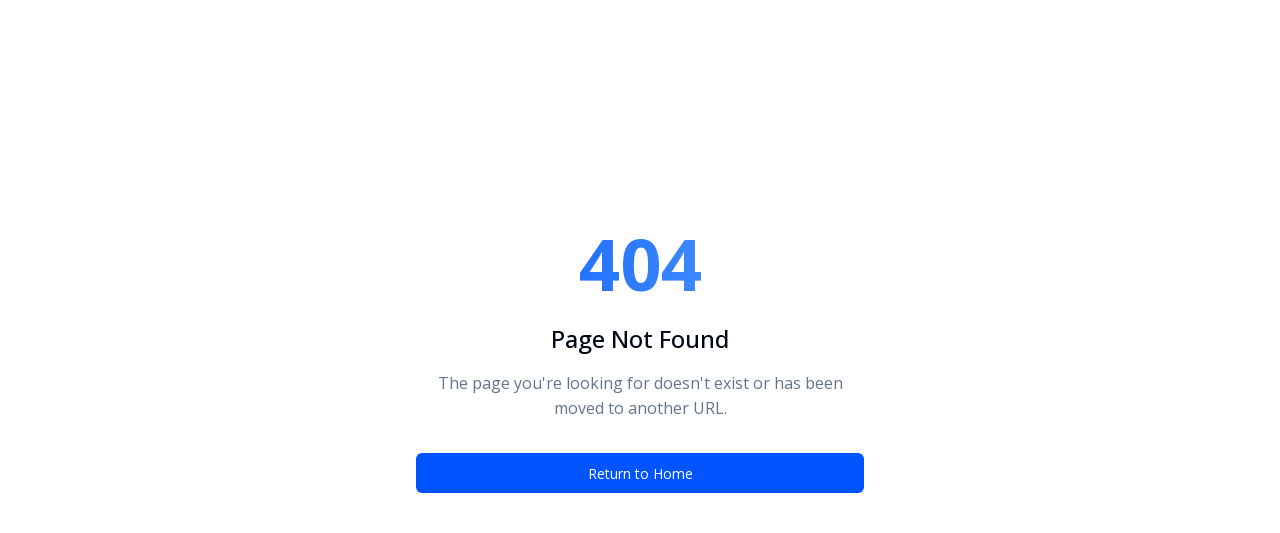

--- FILE ---
content_type: text/html; charset=utf-8
request_url: https://atandra.in/index.php/power-and-energy-meters/digi-620/
body_size: 17078
content:
<!doctype html>
<html lang="en" style="margin: 0; padding: 0; overflow-x: hidden;">

<head>

        <meta charset="UTF-8" />
        <meta name="google-site-verification" content="urdXlO55FqefRAvdz5oBR2KM5mN_c-34nIZujJOBozU" />
        <link rel="icon" type="image/png" href="/background_images/download.png" />
        <link rel="apple-touch-icon" href="/background_images/download.png" />
        <link rel="apple-touch-icon" sizes="180x180" href="/background_images/download.png" />

        <!-- Resource hints for performance -->
        <link rel="preload" href="/background_images/download.png" as="image" type="image/png">
        <link rel="prefetch" href="[data-uri]">
        <link rel="modulepreload" href="[data-uri]">
        <meta name="viewport" content="width=device-width, initial-scale=1.0" />
    <link rel="canonical" href="https://atandra.in/" />
        
        <meta name="keywords"
                content="servo stabilizers, UPS systems, power conditioners, voltage regulators, energy management, power quality analyzers, thermal imagers, India manufacturer" />
        <meta name="author" content="Atandra Energy Pvt Ltd" />
        <meta name="robots" content="index, follow" />
        <!-- Canonical tag is now handled dynamically by React Helmet (SeoHead component) -->
        
        
        
        
        
        
        
        
        <link rel="preconnect" href="https://fonts.googleapis.com">
        <link rel="preconnect" href="https://fonts.gstatic.com" crossorigin>
        <link rel="dns-prefetch" href="//fonts.googleapis.com">
        <link rel="dns-prefetch" href="//fonts.gstatic.com">
        <link rel="preconnect" href="https://embed.tawk.to" crossorigin>
        <link rel="dns-prefetch" href="https://embed.tawk.to">
        <link href="https://fonts.googleapis.com/css2?family=Open+Sans:wght@300;400;500;600;700&display=swap"
                rel="stylesheet" media="print" onload="this.media='all'">
        <noscript>
                <link href="https://fonts.googleapis.com/css2?family=Open+Sans:wght@300;400;500;600;700&display=swap"
                        rel="stylesheet">
        </noscript>
        

        <!-- Structured Data -->
        <script type="application/ld+json">
    {
      "@context": "https://schema.org",
      "@type": "Organization",
      "name": "Atandra Energy Pvt Ltd",
      "alternateName": "Krykard",
      "url": "https://atandra.in",
      "logo": "https://atandra.in/background_images/download.png",
      "description": "India's leading manufacturer of servo stabilizers, UPS systems, power conditioners, and energy management solutions with 40+ years of excellence.",
      "foundingDate": "1980",
      "address": {
        "@type": "PostalAddress",
        "addressLocality": "Chennai",
        "addressCountry": "India"
      },
      "contactPoint": {
        "@type": "ContactPoint",
        "telephone": "+91-44-XXXX-XXXX",
        "contactType": "customer service"
      },
      "sameAs": [
        "https://www.linkedin.com/company/atandra-energy",
        "https://www.facebook.com/atandraenergy"
      ],
      "hasOfferCatalog": {
        "@type": "OfferCatalog",
        "name": "Power & Energy Management Solutions",
        "itemListElement": [
          {
            "@type": "Offer",
            "itemOffered": {
              "@type": "Product",
              "name": "Servo Stabilizers",
              "description": "Voltage regulation solutions for critical applications"
            }
          },
          {
            "@type": "Offer",
            "itemOffered": {
              "@type": "Product",
              "name": "UPS Systems",
              "description": "Uninterruptible power supply systems"
            }
          },
          {
            "@type": "Offer",
            "itemOffered": {
              "@type": "Product",
              "name": "Power Quality Analyzers",
              "description": "Advanced measurement and testing equipment"
            }
          }
        ]
      }
    }
    </script>

        <style>
                html,
                body,
                #root {
                        margin: 0;
                        padding: 0;
                        overflow-x: hidden;
                        background-color: #ffffff;
                        font-family: 'Open Sans', sans-serif;
                }

                /* Critical CSS for above-the-fold content */
                .hero-section {
                        min-height: 100vh;
                        background: linear-gradient(135deg, #1e3a8a 0%, #3b82f6 50%, #60a5fa 100%);
                }

                /* Preload critical resources */
        </style>
  
  <link rel="stylesheet" crossorigin href="/assets/index-CdO_O11l.css">
    <title>Atandra Energy - India&#x27;s Leading Power &amp; Energy Solutions</title>
    <meta name="description" content="India&#x27;s #1 servo stabilizer manufacturer with 40+ years of expertise. Premium UPS systems, voltage regulators,power quality solutions"/><meta name="keywords" content="servo stabilizers, UPS systems, power conditioners, voltage regulators, energy management, power quality analyzers, thermal imagers, India manufacturer, Atandra Energy, Krykard"/><meta name="viewport" content="width=device-width, initial-scale=1"/><meta property="og:type" content="website"/><meta property="og:title" content="Atandra Energy - India&#x27;s Leading Power &amp; Energy Solutions"/><meta property="og:description" content="India&#x27;s #1 servo stabilizer manufacturer with 40+ years of expertise. Premium UPS systems, voltage regulators,power quality solutions"/><meta property="og:url" content="https://atandra.in/"/><meta name="twitter:card" content="summary"/><meta name="twitter:title" content="Atandra Energy - India&#x27;s Leading Power &amp; Energy Solutions"/><meta name="twitter:description" content="India&#x27;s #1 servo stabilizer manufacturer with 40+ years of expertise. Premium UPS systems, voltage regulators,power quality solutions"/>
    
</head>

<body>
        <div id="root" data-server-rendered="true"><div role="region" aria-label="Notifications (F8)" tabindex="-1" style="pointer-events:none"><ol tabindex="-1" class="fixed top-0 z-[100] flex max-h-screen w-full flex-col-reverse p-4 sm:bottom-0 sm:right-0 sm:top-auto sm:flex-col md:max-w-[420px]"></ol></div><section aria-label="Notifications alt+T" tabindex="-1" aria-live="polite" aria-relevant="additions text" aria-atomic="false"></section> <!-- --> <!-- --> <!-- --> <div class="relative bg-white text-gray-900 font-sans"><div class="fixed top-0 left-0 w-full h-1 sm:h-1.5 md:h-2 flex z-[120]"><div class="flex-1" style="background-color:#FFD700"></div><div class="flex-1" style="background-color:#FF4500"></div><div class="flex-1" style="background-color:#000000"></div><div class="flex-1" style="background-color:#808080"></div><div class="flex-1" style="background-color:#008000"></div><div class="flex-1" style="background-color:#00BFFF"></div><div class="flex-1" style="background-color:#FFD700"></div><div class="flex-1" style="background-color:#800000"></div><div class="flex-1" style="background-color:#FF4500"></div><div class="flex-1" style="background-color:#000000"></div><div class="flex-1" style="background-color:#808080"></div><div class="flex-1" style="background-color:#008000"></div></div><header class="fixed left-0 right-0 z-[100] transition-all duration-500 font-[&#x27;Open_Sans&#x27;] bg-white/95 shadow-lg rounded-b-2xl border-b border-gray-100/50 backdrop-blur-lg" style="top:4px;min-height:48px;box-shadow:0 2px 16px 0 rgba(0,0,0,0.06)"><div class="w-full max-w-[1400px] mx-auto px-2 sm:px-4 lg:px-8"><nav class="flex items-center justify-between py-2 sm:py-4 lg:py-3 min-h-[48px] sm:min-h-[70px]"><div class="flex items-center"><a class="block" href="/"><img src="/logo.png" alt="KRYKARD" class="object-contain filter drop-shadow-sm h-12 lg:h-16 w-auto" width="180" height="60"/></a></div><button class="lg:hidden flex items-center justify-center p-3 rounded-xl bg-blue-50 border border-blue-200 hover:bg-blue-100 transition-all duration-200" aria-label="Toggle menu" aria-expanded="false" tabindex="0"><div style="opacity:0;transform:rotate(90deg) translateZ(0)"><svg xmlns="http://www.w3.org/2000/svg" width="24" height="24" viewBox="0 0 24 24" fill="none" stroke="currentColor" stroke-width="2" stroke-linecap="round" stroke-linejoin="round" class="lucide lucide-menu w-6 h-6 text-blue-600"><line x1="4" x2="20" y1="12" y2="12"></line><line x1="4" x2="20" y1="6" y2="6"></line><line x1="4" x2="20" y1="18" y2="18"></line></svg></div></button><div class="hidden lg:flex items-center space-x-1 xl:space-x-2 ml-auto mr-20"><div class="relative"><button type="button" class="group flex items-center typography-h6 transition-all duration-200 relative px-4 py-2.5 rounded-xl hover:shadow-lg hover:shadow-black/5 backdrop-blur-sm border border-transparent hover:border-gray-200 text-black hover:bg-yellow-100 hover:text-yellow-800" aria-haspopup="true" aria-expanded="false"><span class="relative z-10">Measure</span><svg xmlns="http://www.w3.org/2000/svg" width="24" height="24" viewBox="0 0 24 24" fill="none" stroke="currentColor" stroke-width="2" stroke-linecap="round" stroke-linejoin="round" class="lucide lucide-chevron-down ml-2 h-4 w-4 transition-transform duration-200"><path d="m6 9 6 6 6-6"></path></svg></button></div><div class="relative"><button type="button" class="group flex items-center typography-h6 transition-all duration-200 relative px-4 py-2.5 rounded-xl hover:shadow-lg hover:shadow-black/5 backdrop-blur-sm border border-transparent hover:border-gray-200 text-black hover:bg-blue-100 hover:text-blue-800" aria-haspopup="true" aria-expanded="false"><span class="relative z-10">Protect</span><svg xmlns="http://www.w3.org/2000/svg" width="24" height="24" viewBox="0 0 24 24" fill="none" stroke="currentColor" stroke-width="2" stroke-linecap="round" stroke-linejoin="round" class="lucide lucide-chevron-down ml-2 h-4 w-4 transition-transform duration-200"><path d="m6 9 6 6 6-6"></path></svg></button></div><div class="relative"><button type="button" class="group flex items-center typography-h6 transition-all duration-200 relative px-4 py-2.5 rounded-xl hover:shadow-lg hover:shadow-black/5 backdrop-blur-sm border border-transparent hover:border-gray-200 text-black hover:bg-emerald-100 hover:text-emerald-800" aria-haspopup="true" aria-expanded="false"><span class="relative z-10">Conserve</span><svg xmlns="http://www.w3.org/2000/svg" width="24" height="24" viewBox="0 0 24 24" fill="none" stroke="currentColor" stroke-width="2" stroke-linecap="round" stroke-linejoin="round" class="lucide lucide-chevron-down ml-2 h-4 w-4 transition-transform duration-200"><path d="m6 9 6 6 6-6"></path></svg></button></div><div class="relative"><button type="button" class="group flex items-center typography-h6 transition-all duration-200 relative px-4 py-2.5 rounded-xl hover:shadow-lg hover:shadow-black/5 backdrop-blur-sm border border-transparent hover:border-gray-200 text-black hover:bg-purple-100 hover:text-purple-800" aria-haspopup="true" aria-expanded="false"><span class="relative z-10">About Us</span><svg xmlns="http://www.w3.org/2000/svg" width="24" height="24" viewBox="0 0 24 24" fill="none" stroke="currentColor" stroke-width="2" stroke-linecap="round" stroke-linejoin="round" class="lucide lucide-chevron-down ml-2 h-4 w-4 transition-transform duration-200"><path d="m6 9 6 6 6-6"></path></svg></button></div><div class="relative"><button type="button" class="group flex items-center typography-h6 transition-all duration-200 relative px-4 py-2.5 rounded-xl hover:shadow-lg hover:shadow-black/5 backdrop-blur-sm border border-transparent hover:border-gray-200 text-black hover:bg-gray-100 hover:text-gray-900" aria-haspopup="true" aria-expanded="false"><span class="relative z-10">Careers</span><svg xmlns="http://www.w3.org/2000/svg" width="24" height="24" viewBox="0 0 24 24" fill="none" stroke="currentColor" stroke-width="2" stroke-linecap="round" stroke-linejoin="round" class="lucide lucide-chevron-down ml-2 h-4 w-4 transition-transform duration-200"><path d="m6 9 6 6 6-6"></path></svg></button></div><div class="relative"><button type="button" class="group flex items-center typography-h6 transition-all duration-200 relative px-4 py-2.5 rounded-xl hover:shadow-lg hover:shadow-black/5 backdrop-blur-sm border border-transparent hover:border-gray-200 text-black hover:bg-blue-100 hover:text-blue-800" aria-haspopup="true" aria-expanded="false"><span class="relative z-10">Contact</span><svg xmlns="http://www.w3.org/2000/svg" width="24" height="24" viewBox="0 0 24 24" fill="none" stroke="currentColor" stroke-width="2" stroke-linecap="round" stroke-linejoin="round" class="lucide lucide-chevron-down ml-2 h-4 w-4 transition-transform duration-200"><path d="m6 9 6 6 6-6"></path></svg></button></div></div></nav></div></header><main class="relative font-sans"><div class="overflow-x-hidden"><div class="text-center py-4 bg-blue-50"><h1 class="text-2xl font-bold text-gray-900">  Atandra Energy - India&#x27;s Leading Power &amp; Energy Management Solutions</h1></div><section class="relative min-h-screen h-screen overflow-hidden"><div class="absolute inset-0 transition-opacity duration-1000 opacity-100"><div class="absolute inset-0 bg-black/50 z-10"></div><video src="/KRYKARD - Atandra Energy (720p, h264) (online-video-cutter.com).mp4" class="w-full h-full object-cover object-center" autoplay="" loop="" muted="" playsinline=""></video></div><div class="absolute inset-0 transition-opacity duration-1000 opacity-0"><div class="absolute inset-0 bg-black/50 z-10"></div><video src="/KRYKARD - Atandra Energy (720p, h264) (online-video-cutter.com) (1).mp4" class="w-full h-full object-cover object-center" autoplay="" loop="" muted="" playsinline=""></video></div><div class="absolute inset-0 transition-opacity duration-1000 opacity-0"><div class="absolute inset-0 bg-black/50 z-10"></div><div class="w-full h-full" style="background:linear-gradient(135deg, #1e3a8a 0%, #3b82f6 50%, #60a5fa 100%)"></div></div><div class="absolute inset-0 transition-opacity duration-1000 opacity-0"><div class="absolute inset-0 bg-black/50 z-10"></div><div class="w-full h-full" style="background:linear-gradient(135deg, #1e3a8a 0%, #3b82f6 50%, #60a5fa 100%)"></div></div><div class="absolute inset-0 transition-opacity duration-1000 opacity-0"><div class="absolute inset-0 bg-black/50 z-10"></div><img src="https://images.unsplash.com/photo-1581092921461-eab62e97a780?auto=format&amp;fit=crop&amp;w=1920&amp;q=80" alt="Nationwide Service Excellence" class="w-full h-full object-cover object-center" width="1920" height="1080"/></div><div class="absolute inset-0 z-20 flex items-center justify-start"><div class="text-left text-white max-w-3xl pl-6 pr-4 sm:pl-12 sm:pr-8 lg:pl-24 lg:pr-16 py-8"><div class="mb-3 sm:mb-4"><span class="typography-small text-blue-200 uppercase tracking-wider"></span></div><h2 class="typography-h1 mb-4 sm:mb-6 text-white pl-0"></h2><p class="typography-h5 mb-6 sm:mb-8 text-gray-200 pl-0 max-w-2xl"></p></div></div><div class="absolute bottom-4 md:bottom-8 left-1/2 transform -translate-x-1/2 z-30 flex items-center space-x-2 md:space-x-4"><button class="p-2 sm:p-3 rounded-full bg-white/20 backdrop-blur-sm text-white hover:bg-white/30 transition-colors duration-200 touch-manipulation" aria-label="Pause slideshow"><svg xmlns="http://www.w3.org/2000/svg" width="24" height="24" viewBox="0 0 24 24" fill="none" stroke="currentColor" stroke-width="2" stroke-linecap="round" stroke-linejoin="round" class="lucide lucide-pause w-4 h-4 sm:w-5 sm:h-5"><rect x="14" y="4" width="4" height="16" rx="1"></rect><rect x="6" y="4" width="4" height="16" rx="1"></rect></svg></button><button class="p-2 sm:p-3 rounded-full bg-white/20 backdrop-blur-sm text-white hover:bg-white/30 transition-colors duration-200 touch-manipulation" aria-label="Previous slide"><svg xmlns="http://www.w3.org/2000/svg" width="24" height="24" viewBox="0 0 24 24" fill="none" stroke="currentColor" stroke-width="2" stroke-linecap="round" stroke-linejoin="round" class="lucide lucide-chevron-left w-4 h-4 sm:w-5 sm:h-5"><path d="m15 18-6-6 6-6"></path></svg></button><button class="p-2 sm:p-3 rounded-full bg-white/20 backdrop-blur-sm text-white hover:bg-white/30 transition-colors duration-200 touch-manipulation" aria-label="Next slide"><svg xmlns="http://www.w3.org/2000/svg" width="24" height="24" viewBox="0 0 24 24" fill="none" stroke="currentColor" stroke-width="2" stroke-linecap="round" stroke-linejoin="round" class="lucide lucide-chevron-right w-4 h-4 sm:w-5 sm:h-5"><path d="m9 18 6-6-6-6"></path></svg></button></div><div class="absolute bottom-0 left-0 w-full h-40 z-10" style="pointer-events:none;overflow:hidden"><div class="absolute bottom-0 left-0 w-full"><svg class="relative block w-[300%] h-40 animate-wave" viewBox="0 0 1800 140" preserveAspectRatio="none"><path d="M0,40 C120,100 280,0 420,50 C560,110 720,10 860,60 C1000,120 1160,5 1300,45 C1440,95 1600,15 1740,55 C1880,105 2040,0 2180,50 C2320,100 2480,10 2620,60 C2760,120 2920,5 3060,45 L3060,140 L0,140 Z" fill="hsl(var(--wave-primary))"></path></svg></div><div class="absolute bottom-0 left-0 w-full"><svg class="relative block w-[300%] h-36 animate-wave-slow" viewBox="0 0 1800 130" preserveAspectRatio="none"><path d="M0,70 C160,130 320,20 480,75 C640,135 800,25 960,80 C1120,140 1280,30 1440,85 C1600,145 1760,35 1920,90 C2080,150 2240,40 2400,95 C2560,155 2720,45 2880,100 L2880,130 L0,130 Z" fill="hsl(var(--wave-secondary))"></path></svg></div><div class="absolute bottom-0 left-0 w-full"><svg class="relative block w-[300%] h-32 animate-wave-fast" viewBox="0 0 1800 125" preserveAspectRatio="none"><path d="M0,85 C140,145 300,35 460,90 C620,150 780,40 940,95 C1100,155 1260,45 1420,100 C1580,160 1740,50 1900,105 C2060,165 2220,55 2380,110 C2540,170 2700,60 2860,115 L2860,125 L0,125 Z" fill="hsl(var(--wave-light))"></path></svg></div><div class="absolute bottom-0 left-0 w-full"><svg class="relative block w-[300%] h-28 animate-wave" viewBox="0 0 1800 120" preserveAspectRatio="none"><path d="M0,95 C180,155 360,45 540,100 C720,160 900,50 1080,105 C1260,165 1440,55 1620,110 C1800,170 1980,60 2160,115 C2340,175 2520,65 2700,120 L2700,120 L0,120 Z" fill="hsl(var(--wave-lightest))"></path></svg></div></div></section><section id="services" class="relative py-16 sm:py-20 lg:py-24 overflow-hidden font-[&#x27;Open_Sans&#x27;] bg-white"><div class="relative z-10 container mx-auto px-4 sm:px-6 lg:px-8"><div class="text-center mb-16 sm:mb-20 transition-all duration-1000 opacity-0 translate-y-10" style="opacity:0;transform:translateY(50px) translateZ(0)"><div class="relative inline-block mb-6"><h2 class="text-4xl sm:text-5xl md:text-6xl lg:text-5xl font-bold text-gray-900 mb-4 font-[&#x27;Open_Sans&#x27;] leading-tight">What We Do</h2><div class="absolute -bottom-2 left-1/2 transform -translate-x-1/2 w-24 h-1 bg-gradient-to-r from-blue-400 to-indigo-600 rounded-full"></div></div><h2 class="text-lg sm:text-xl text-gray-700 max-w-3xl mx-auto font-[&#x27;Open_Sans&#x27;] leading-relaxed">Comprehensive power solutions designed to measure, protect, and conserve energy with cutting-edge technology</h2></div><div class="grid grid-cols-1 md:grid-cols-2 lg:grid-cols-3 gap-8 sm:gap-10 lg:gap-12"><div class="group relative" style="perspective:1000px;opacity:0;transform:translateY(100px) rotateX(-15deg) translateZ(0)"><div class="relative bg-white rounded-3xl overflow-hidden shadow-2xl hover:shadow-3xl transition-all duration-500 transform-gpu border border-gray-100 group-hover:border-opacity-80 group-hover:border-2 before:content-[&#x27;&#x27;] before:absolute before:inset-0 before:rounded-3xl before:bg-gradient-to-br before:opacity-0 group-hover:before:opacity-10 before:pointer-events-none"><div class="p-6 sm:p-8 relative z-10 flex flex-col gap-2"><h3 class="text-2xl sm:text-3xl lg:text-3xl font-bold font-[&#x27;Open_Sans&#x27;] text-gray-900 mb-1 text-center">Measure</h3><h4 class="text-base sm:text-lg text-gray-800 mb-4 font-[&#x27;Open_Sans&#x27;] leading-relaxed text-center">Advanced measurement tools and equipment for precise diagnostics and power quality analysis.</h4></div><div class="absolute bottom-0 left-0 w-full h-2 bg-gradient-to-r from-yellow-400 to-orange-500 rounded-b-3xl"></div></div></div><div class="group relative" style="perspective:1000px;opacity:0;transform:translateY(100px) rotateX(-15deg) translateZ(0)"><div class="relative bg-white rounded-3xl overflow-hidden shadow-2xl hover:shadow-3xl transition-all duration-500 transform-gpu border border-gray-100 group-hover:border-opacity-80 group-hover:border-2 before:content-[&#x27;&#x27;] before:absolute before:inset-0 before:rounded-3xl before:bg-gradient-to-br before:opacity-0 group-hover:before:opacity-10 before:pointer-events-none"><div class="p-6 sm:p-8 relative z-10 flex flex-col gap-2"><h3 class="text-2xl sm:text-3xl lg:text-3xl font-bold font-[&#x27;Open_Sans&#x27;] text-gray-900 mb-1 text-center">Protect</h3><h4 class="text-base sm:text-lg text-gray-800 mb-4 font-[&#x27;Open_Sans&#x27;] leading-relaxed text-center">Power protection solutions including UPS systems, voltage stabilizers, and isolation transformers.</h4></div><div class="absolute bottom-0 left-0 w-full h-2 bg-gradient-to-r from-green-400 to-emerald-500 rounded-b-3xl"></div></div></div><div class="group relative" style="perspective:1000px;opacity:0;transform:translateY(100px) rotateX(-15deg) translateZ(0)"><div class="relative bg-white rounded-3xl overflow-hidden shadow-2xl hover:shadow-3xl transition-all duration-500 transform-gpu border border-gray-100 group-hover:border-opacity-80 group-hover:border-2 before:content-[&#x27;&#x27;] before:absolute before:inset-0 before:rounded-3xl before:bg-gradient-to-br before:opacity-0 group-hover:before:opacity-10 before:pointer-events-none"><div class="p-6 sm:p-8 relative z-10 flex flex-col gap-2"><h3 class="text-2xl sm:text-3xl lg:text-3xl font-bold font-[&#x27;Open_Sans&#x27;] text-gray-900 mb-1 text-center">Conserve</h3><h4 class="text-base sm:text-lg text-gray-800 mb-4 font-[&#x27;Open_Sans&#x27;] leading-relaxed text-center">Energy management and conservation solutions for sustainable power consumption.</h4></div><div class="absolute bottom-0 left-0 w-full h-2 bg-gradient-to-r from-blue-400 to-cyan-500 rounded-b-3xl"></div></div></div></div></div></section><section id="timeline" class="relative py-16 sm:py-20 lg:py-24 overflow-hidden font-[&#x27;Open_Sans&#x27;] bg-white"><div class="relative z-10 container mx-auto px-4 sm:px-6 lg:px-8"><div class="text-center mb-16 sm:mb-20 transition-all duration-1000 opacity-0 translate-y-10" style="opacity:0;transform:translateY(50px) translateZ(0)"><div class="relative inline-block mb-6"><h2 class="text-4xl sm:text-5xl md:text-6xl lg:text-5xl font-bold text-gray-900 mb-4 font-[&#x27;Open_Sans&#x27;] leading-tight">Our Story</h2><div class="absolute -bottom-2 left-1/2 transform -translate-x-1/2 w-24 h-1 bg-gradient-to-r from-blue-400 to-indigo-600 rounded-full"></div></div><h2 class="text-lg sm:text-xl text-gray-700 max-w-3xl mx-auto font-[&#x27;Open_Sans&#x27;] leading-relaxed">40+ Years of Power Excellence</h2></div><div class="max-w-6xl mx-auto" style="opacity:0;transform:translateY(100px) translateZ(0)"><p class="text-lg sm:text-xl text-gray-700 max-w-3xl mx-auto font-[&#x27;Open_Sans&#x27;] leading-relaxed text-justify">More than four decades ago, a handful of engineers huddled over humming transformers and half‑scribbled sketches, convinced that if power could be tamed, industry could dream bigger. That spark became KRYKARD. At KRYKARD, we&#x27;ve spent over 40 years helping power flow better—cleaner, steadier, and smarter—for industries across India. With over 5,00,000 Power Conditioners and 1,50,000 Load Managers installed, our journey is built on solving real problems, one voltage fluctuation at a time. From factory floors to control rooms, our 500+ strong team and nationwide service network ensure our customers aren&#x27;t just powered—but empowered. We&#x27;re not just about machines. We&#x27;re about making power work for people. That&#x27;s the Atandra way. From analog beginnings to digital precision, our stabilizers have evolved to meet the changing needs of modern industry, ensuring consistent power and equipment protection.</p></div></div></section><section class="relative py-12 sm:py-16 lg:py-20 overflow-hidden font-[&#x27;Open_Sans&#x27;] bg-white "><div class="header" style="opacity:0;transform:translateY(20px) translateZ(0)"><h2 class="title" style="opacity:0;transform:scale(0.95) translateZ(0)"><span class="title-main">Your Success,</span><span class="title-accent"> Our Clients</span></h2><p class="subtitle" style="opacity:0">Delivering Excellence to Leading Organizations</p></div><div class="carousel-wrapper"><div class="carousel-row"><div class="carousel-track right" style="--speed:180s"><div class="logos-strip"><div class="logo-item"><div class="logo-container"><img src="/logos/google_PNG19644.png" alt="Google" class="logo-image loading" loading="lazy" width="160" height="80" decoding="async"/></div></div><div class="logo-item"><div class="logo-container"><img src="/logos/1200px-Wipro_Primary_Logo_Color_RGB.svg.png" alt="Wipro" class="logo-image loading" loading="lazy" width="160" height="80" decoding="async"/></div></div><div class="logo-item"><div class="logo-container"><img src="/logos/HCL_Technologies-Logo.wine.png" alt="HCL" class="logo-image loading" loading="lazy" width="160" height="80" decoding="async"/></div></div><div class="logo-item"><div class="logo-container"><img src="/logos/1200px-Indian_Space_Research_Organisation_Logo.svg.png" alt="ISRO" class="logo-image loading" loading="lazy" width="160" height="80" decoding="async"/></div></div><div class="logo-item"><div class="logo-container"><img src="/logos/Fujifilm-logo.png" alt="Fujifilm" class="logo-image loading" loading="lazy" width="160" height="80" decoding="async"/></div></div><div class="logo-item"><div class="logo-container"><img src="/logos/honda.png" alt="Honda" class="logo-image loading" loading="lazy" width="160" height="80" decoding="async"/></div></div><div class="logo-item"><div class="logo-container"><img src="/logos/volvo.png" alt="Volvo" class="logo-image loading" loading="lazy" width="160" height="80" decoding="async"/></div></div><div class="logo-item"><div class="logo-container"><img src="/logos/Michelin_Logo_1997.png" alt="Michelin" class="logo-image loading" loading="lazy" width="160" height="80" decoding="async"/></div></div><div class="logo-item"><div class="logo-container"><img src="/logos/2560px-Saint-Gobain_logo.svg.png" alt="Saint-Gobain" class="logo-image loading" loading="lazy" width="160" height="80" decoding="async"/></div></div><div class="logo-item"><div class="logo-container"><img src="/logos/blue-star-limited-logo-vector.png" alt="Blue Star" class="logo-image loading" loading="lazy" width="160" height="80" decoding="async"/></div></div><div class="logo-item"><div class="logo-container"><img src="/logos/autoprint-logo-high-res-520.png" alt="Autoprint" class="logo-image loading" loading="lazy" width="160" height="80" decoding="async"/></div></div><div class="logo-item"><div class="logo-container"><img src="/logos/Newlord_Logo.png" alt="Newlord" class="logo-image loading" loading="lazy" width="160" height="80" decoding="async"/></div></div><div class="logo-item"><div class="logo-container"><img src="/logos/logo_ttk.png" alt="TTK" class="logo-image loading" loading="lazy" width="160" height="80" decoding="async"/></div></div><div class="logo-item"><div class="logo-container"><img src="/logos/64a285c0af324ae978642deb_Zepto.png" alt="Zepto" class="logo-image loading" loading="lazy" width="160" height="80" decoding="async"/></div></div><div class="logo-item"><div class="logo-container"><img src="/logos/google_PNG19644.png" alt="Google" class="logo-image loading" loading="lazy" width="160" height="80" decoding="async"/></div></div><div class="logo-item"><div class="logo-container"><img src="/logos/1200px-Wipro_Primary_Logo_Color_RGB.svg.png" alt="Wipro" class="logo-image loading" loading="lazy" width="160" height="80" decoding="async"/></div></div><div class="logo-item"><div class="logo-container"><img src="/logos/HCL_Technologies-Logo.wine.png" alt="HCL" class="logo-image loading" loading="lazy" width="160" height="80" decoding="async"/></div></div><div class="logo-item"><div class="logo-container"><img src="/logos/1200px-Indian_Space_Research_Organisation_Logo.svg.png" alt="ISRO" class="logo-image loading" loading="lazy" width="160" height="80" decoding="async"/></div></div><div class="logo-item"><div class="logo-container"><img src="/logos/Fujifilm-logo.png" alt="Fujifilm" class="logo-image loading" loading="lazy" width="160" height="80" decoding="async"/></div></div><div class="logo-item"><div class="logo-container"><img src="/logos/honda.png" alt="Honda" class="logo-image loading" loading="lazy" width="160" height="80" decoding="async"/></div></div><div class="logo-item"><div class="logo-container"><img src="/logos/volvo.png" alt="Volvo" class="logo-image loading" loading="lazy" width="160" height="80" decoding="async"/></div></div><div class="logo-item"><div class="logo-container"><img src="/logos/Michelin_Logo_1997.png" alt="Michelin" class="logo-image loading" loading="lazy" width="160" height="80" decoding="async"/></div></div><div class="logo-item"><div class="logo-container"><img src="/logos/2560px-Saint-Gobain_logo.svg.png" alt="Saint-Gobain" class="logo-image loading" loading="lazy" width="160" height="80" decoding="async"/></div></div><div class="logo-item"><div class="logo-container"><img src="/logos/blue-star-limited-logo-vector.png" alt="Blue Star" class="logo-image loading" loading="lazy" width="160" height="80" decoding="async"/></div></div><div class="logo-item"><div class="logo-container"><img src="/logos/autoprint-logo-high-res-520.png" alt="Autoprint" class="logo-image loading" loading="lazy" width="160" height="80" decoding="async"/></div></div><div class="logo-item"><div class="logo-container"><img src="/logos/Newlord_Logo.png" alt="Newlord" class="logo-image loading" loading="lazy" width="160" height="80" decoding="async"/></div></div><div class="logo-item"><div class="logo-container"><img src="/logos/logo_ttk.png" alt="TTK" class="logo-image loading" loading="lazy" width="160" height="80" decoding="async"/></div></div><div class="logo-item"><div class="logo-container"><img src="/logos/64a285c0af324ae978642deb_Zepto.png" alt="Zepto" class="logo-image loading" loading="lazy" width="160" height="80" decoding="async"/></div></div></div></div></div><div class="carousel-row"><div class="carousel-track left" style="--speed:200s"><div class="logos-strip"><div class="logo-item"><div class="logo-container"><img src="/logos/2560px-Axis_Bank_logo.svg.png" alt="Axis Bank" class="logo-image loading" loading="lazy" width="160" height="80" decoding="async"/></div></div><div class="logo-item"><div class="logo-container"><img src="/logos/icic.png" alt="ICICI" class="logo-image loading" loading="lazy" width="160" height="80" decoding="async"/></div></div><div class="logo-item"><div class="logo-container"><img src="/logos/kotak_mahindra_bank.png" alt="Kotak" class="logo-image loading" loading="lazy" width="160" height="80" decoding="async"/></div></div><div class="logo-item"><div class="logo-container"><img src="/logos/RBL.NS-5c0ffcf8.png" alt="RBL Bank" class="logo-image loading" loading="lazy" width="160" height="80" decoding="async"/></div></div><div class="logo-item"><div class="logo-container"><img src="/logos/1024px-Adani_2012_logo.png" alt="Adani" class="logo-image loading" loading="lazy" width="160" height="80" decoding="async"/></div></div><div class="logo-item"><div class="logo-container"><img src="/logos/jsw-steel-vector-logo.png" alt="JSW Steel" class="logo-image loading" loading="lazy" width="160" height="80" decoding="async"/></div></div><div class="logo-item"><div class="logo-container"><img src="/logos/Larsen__Toubro_png.jpg" alt="L&amp;T" class="logo-image loading" loading="lazy" width="160" height="80" decoding="async"/></div></div><div class="logo-item"><div class="logo-container"><img src="/logos/2492px-BHEL_logo.svg.png" alt="BHEL" class="logo-image loading" loading="lazy" width="160" height="80" decoding="async"/></div></div><div class="logo-item"><div class="logo-container"><img src="/logos/Indian_Oil_Corporation-Logo.wine.png" alt="Indian Oil" class="logo-image loading" loading="lazy" width="160" height="80" decoding="async"/></div></div><div class="logo-item"><div class="logo-container"><img src="/logos/1200px-Escorts_Group.svg.png" alt="Escorts Group" class="logo-image loading" loading="lazy" width="160" height="80" decoding="async"/></div></div><div class="logo-item"><div class="logo-container"><img src="/logos/2560px-Godrej_Logo.svg.png" alt="Godrej" class="logo-image loading" loading="lazy" width="160" height="80" decoding="async"/></div></div><div class="logo-item"><div class="logo-container"><img src="/logos/k-oil-engines-logo.png" alt="K-Oil Engines" class="logo-image loading" loading="lazy" width="160" height="80" decoding="async"/></div></div><div class="logo-item"><div class="logo-container"><img src="/logos/kcp-sugar-and-indust--600.png" alt="KCP Sugar" class="logo-image loading" loading="lazy" width="160" height="80" decoding="async"/></div></div><div class="logo-item"><div class="logo-container"><img src="/logos/asian-paints-1.png" alt="Asian Paints" class="logo-image loading" loading="lazy" width="160" height="80" decoding="async"/></div></div><div class="logo-item"><div class="logo-container"><img src="/logos/2560px-Axis_Bank_logo.svg.png" alt="Axis Bank" class="logo-image loading" loading="lazy" width="160" height="80" decoding="async"/></div></div><div class="logo-item"><div class="logo-container"><img src="/logos/icic.png" alt="ICICI" class="logo-image loading" loading="lazy" width="160" height="80" decoding="async"/></div></div><div class="logo-item"><div class="logo-container"><img src="/logos/kotak_mahindra_bank.png" alt="Kotak" class="logo-image loading" loading="lazy" width="160" height="80" decoding="async"/></div></div><div class="logo-item"><div class="logo-container"><img src="/logos/RBL.NS-5c0ffcf8.png" alt="RBL Bank" class="logo-image loading" loading="lazy" width="160" height="80" decoding="async"/></div></div><div class="logo-item"><div class="logo-container"><img src="/logos/1024px-Adani_2012_logo.png" alt="Adani" class="logo-image loading" loading="lazy" width="160" height="80" decoding="async"/></div></div><div class="logo-item"><div class="logo-container"><img src="/logos/jsw-steel-vector-logo.png" alt="JSW Steel" class="logo-image loading" loading="lazy" width="160" height="80" decoding="async"/></div></div><div class="logo-item"><div class="logo-container"><img src="/logos/Larsen__Toubro_png.jpg" alt="L&amp;T" class="logo-image loading" loading="lazy" width="160" height="80" decoding="async"/></div></div><div class="logo-item"><div class="logo-container"><img src="/logos/2492px-BHEL_logo.svg.png" alt="BHEL" class="logo-image loading" loading="lazy" width="160" height="80" decoding="async"/></div></div><div class="logo-item"><div class="logo-container"><img src="/logos/Indian_Oil_Corporation-Logo.wine.png" alt="Indian Oil" class="logo-image loading" loading="lazy" width="160" height="80" decoding="async"/></div></div><div class="logo-item"><div class="logo-container"><img src="/logos/1200px-Escorts_Group.svg.png" alt="Escorts Group" class="logo-image loading" loading="lazy" width="160" height="80" decoding="async"/></div></div><div class="logo-item"><div class="logo-container"><img src="/logos/2560px-Godrej_Logo.svg.png" alt="Godrej" class="logo-image loading" loading="lazy" width="160" height="80" decoding="async"/></div></div><div class="logo-item"><div class="logo-container"><img src="/logos/k-oil-engines-logo.png" alt="K-Oil Engines" class="logo-image loading" loading="lazy" width="160" height="80" decoding="async"/></div></div><div class="logo-item"><div class="logo-container"><img src="/logos/kcp-sugar-and-indust--600.png" alt="KCP Sugar" class="logo-image loading" loading="lazy" width="160" height="80" decoding="async"/></div></div><div class="logo-item"><div class="logo-container"><img src="/logos/asian-paints-1.png" alt="Asian Paints" class="logo-image loading" loading="lazy" width="160" height="80" decoding="async"/></div></div></div></div></div><div class="carousel-row"><div class="carousel-track right" style="--speed:160s"><div class="logos-strip"><div class="logo-item"><div class="logo-container"><img src="/logos/1200px-Amul_official_logo.svg.png" alt="Amul" class="logo-image loading" loading="lazy" width="160" height="80" decoding="async"/></div></div><div class="logo-item"><div class="logo-container"><img src="/logos/britannia-logo-brandlogos.net_.png" alt="Britannia" class="logo-image loading" loading="lazy" width="160" height="80" decoding="async"/></div></div><div class="logo-item"><div class="logo-container"><img src="/logos/800px-Aavin_dairy_logo.svg.png" alt="Aavin" class="logo-image loading" loading="lazy" width="160" height="80" decoding="async"/></div></div><div class="logo-item"><div class="logo-container"><img src="/logos/tata-coffee.png" alt="Tata Coffee" class="logo-image loading" loading="lazy" width="160" height="80" decoding="async"/></div></div><div class="logo-item"><div class="logo-container"><img src="/logos/itc.png" alt="ITC" class="logo-image loading" loading="lazy" width="160" height="80" decoding="async"/></div></div><div class="logo-item"><div class="logo-container"><img src="/logos/Kfc_logo.png" alt="KFC" class="logo-image loading" loading="lazy" width="160" height="80" decoding="async"/></div></div><div class="logo-item"><div class="logo-container"><img src="/logos/Jubilant_FoodWorks.png" alt="Jubilant FoodWorks" class="logo-image loading" loading="lazy" width="160" height="80" decoding="async"/></div></div><div class="logo-item"><div class="logo-container"><img src="/logos/Lifestyle_Stores_-_New.jpg" alt="Lifestyle" class="logo-image loading" loading="lazy" width="160" height="80" decoding="async"/></div></div><div class="logo-item"><div class="logo-container"><img src="/logos/v-mart.png" alt="V-Mart" class="logo-image loading" loading="lazy" width="160" height="80" decoding="async"/></div></div><div class="logo-item"><div class="logo-container"><img src="/logos/logo-tvs-motor-.png" alt="TVS Motor" class="logo-image loading" loading="lazy" width="160" height="80" decoding="async"/></div></div><div class="logo-item"><div class="logo-container"><img src="/logos/tata-motors.png" alt="Tata Motors" class="logo-image loading" loading="lazy" width="160" height="80" decoding="async"/></div></div><div class="logo-item"><div class="logo-container"><img src="/logos/Bajaj-Logo.png" alt="Bajaj" class="logo-image loading" loading="lazy" width="160" height="80" decoding="async"/></div></div><div class="logo-item"><div class="logo-container"><img src="/logos/mahindra.png" alt="Mahindra" class="logo-image loading" loading="lazy" width="160" height="80" decoding="async"/></div></div><div class="logo-item"><div class="logo-container"><img src="/logos/mrf.png" alt="MRF" class="logo-image loading" loading="lazy" width="160" height="80" decoding="async"/></div></div><div class="logo-item"><div class="logo-container"><img src="/logos/1200px-Amul_official_logo.svg.png" alt="Amul" class="logo-image loading" loading="lazy" width="160" height="80" decoding="async"/></div></div><div class="logo-item"><div class="logo-container"><img src="/logos/britannia-logo-brandlogos.net_.png" alt="Britannia" class="logo-image loading" loading="lazy" width="160" height="80" decoding="async"/></div></div><div class="logo-item"><div class="logo-container"><img src="/logos/800px-Aavin_dairy_logo.svg.png" alt="Aavin" class="logo-image loading" loading="lazy" width="160" height="80" decoding="async"/></div></div><div class="logo-item"><div class="logo-container"><img src="/logos/tata-coffee.png" alt="Tata Coffee" class="logo-image loading" loading="lazy" width="160" height="80" decoding="async"/></div></div><div class="logo-item"><div class="logo-container"><img src="/logos/itc.png" alt="ITC" class="logo-image loading" loading="lazy" width="160" height="80" decoding="async"/></div></div><div class="logo-item"><div class="logo-container"><img src="/logos/Kfc_logo.png" alt="KFC" class="logo-image loading" loading="lazy" width="160" height="80" decoding="async"/></div></div><div class="logo-item"><div class="logo-container"><img src="/logos/Jubilant_FoodWorks.png" alt="Jubilant FoodWorks" class="logo-image loading" loading="lazy" width="160" height="80" decoding="async"/></div></div><div class="logo-item"><div class="logo-container"><img src="/logos/Lifestyle_Stores_-_New.jpg" alt="Lifestyle" class="logo-image loading" loading="lazy" width="160" height="80" decoding="async"/></div></div><div class="logo-item"><div class="logo-container"><img src="/logos/v-mart.png" alt="V-Mart" class="logo-image loading" loading="lazy" width="160" height="80" decoding="async"/></div></div><div class="logo-item"><div class="logo-container"><img src="/logos/logo-tvs-motor-.png" alt="TVS Motor" class="logo-image loading" loading="lazy" width="160" height="80" decoding="async"/></div></div><div class="logo-item"><div class="logo-container"><img src="/logos/tata-motors.png" alt="Tata Motors" class="logo-image loading" loading="lazy" width="160" height="80" decoding="async"/></div></div><div class="logo-item"><div class="logo-container"><img src="/logos/Bajaj-Logo.png" alt="Bajaj" class="logo-image loading" loading="lazy" width="160" height="80" decoding="async"/></div></div><div class="logo-item"><div class="logo-container"><img src="/logos/mahindra.png" alt="Mahindra" class="logo-image loading" loading="lazy" width="160" height="80" decoding="async"/></div></div><div class="logo-item"><div class="logo-container"><img src="/logos/mrf.png" alt="MRF" class="logo-image loading" loading="lazy" width="160" height="80" decoding="async"/></div></div></div></div></div></div><style>
        .clients-section {
          padding: 2rem 0;
          width: 100%;
          background: transparent;
          overflow: hidden;
        }

        @media (min-width: 768px) {
          .clients-section {
            padding: 2.5rem 0;
          }
        }

        /* Compact Header */
        .header {
          text-align: center;
          margin-bottom: 1.5rem;
          padding: 0 1rem;
        }

        @media (min-width: 768px) {
          .header {
            margin-bottom: 2rem;
          }
        }

        .title {
          font-size: 1.75rem;
          font-weight: 700;
          line-height: 1.2;
          margin-bottom: 0.75rem;
          font-family: 'Inter', sans-serif;
        }

        @media (min-width: 768px) {
          .title {
            font-size: 2.25rem;
            margin-bottom: 1rem;
          }
        }

        .title-main {
          background: linear-gradient(135deg, #3b82f6 0%, #1d4ed8 100%);
          -webkit-background-clip: text;
          -webkit-text-fill-color: transparent;
          background-clip: text;
        }

        .title-accent {
          background: linear-gradient(135deg, #ec4899 0%, #be185d 100%);
          -webkit-background-clip: text;
          -webkit-text-fill-color: transparent;
          background-clip: text;
        }

        .subtitle {
          font-size: 0.875rem;
          color: #64748b;
          font-weight: 500;
          max-width: 32rem;
          margin: 0 auto;
          line-height: 1.4;
        }

        @media (min-width: 768px) {
          .subtitle {
            font-size: 1rem;
          }
        }

        /* Compact Carousel */
        .carousel-wrapper {
          position: relative;
          width: 100%;
          mask-image: linear-gradient(
            to right,
            transparent 0%,
            black 3%,
            black 97%,
            transparent 100%
          );
          -webkit-mask-image: linear-gradient(
            to right,
            transparent 0%,
            black 3%,
            black 97%,
            transparent 100%
          );
        }

        .carousel-row {
          position: relative;
          width: 100%;
          overflow: hidden;
          margin-bottom: 1rem;
        }

        @media (min-width: 768px) {
          .carousel-row {
            margin-bottom: 1.5rem;
          }
        }

        .carousel-track {
          position: relative;
          width: 100%;
        }

        .logos-strip {
          display: flex;
          align-items: center;
          width: max-content;
          animation-duration: var(--speed);
          animation-timing-function: linear;
          animation-iteration-count: infinite;
          animation-fill-mode: both;
          transform: translate3d(0, 0, 0);
          -webkit-transform: translate3d(0, 0, 0);
          will-change: transform;
        }

        /* Animation directions */
        .carousel-track.right .logos-strip {
          animation-name: scroll-right;
        }

        .carousel-track.left .logos-strip {
          animation-name: scroll-left;
        }

        @keyframes scroll-right {
          0% {
            transform: translate3d(0, 0, 0);
          }
          100% {
            transform: translate3d(-50%, 0, 0);
          }
        }

        @keyframes scroll-left {
          0% {
            transform: translate3d(-50%, 0, 0);
          }
          100% {
            transform: translate3d(0, 0, 0);
          }
        }

        /* FASTER MOBILE ANIMATIONS */
        @media (max-width: 767px) {
          .carousel-track.right .logos-strip {
            animation-duration: 30s !important;
          }

          .carousel-track.left .logos-strip {
            animation-duration: 25s !important;
          }
        }

        /* Compact Logo Item - NO BACKGROUND */
        .logo-item {
          flex-shrink: 0;
          padding: 0 0.5rem;
          transform: translate3d(0, 0, 0);
          -webkit-transform: translate3d(0, 0, 0);
        }

        @media (min-width: 768px) {
          .logo-item {
            padding: 0 0.75rem;
          }
        }

        /* Even Larger Logo Container Size - COMPLETELY TRANSPARENT */
        .logo-container {
          width: 6rem;
          height: 5rem;
          display: flex;
          align-items: center;
          justify-content: center;
          transition: transform 0.2s ease;
        }

        @media (min-width: 640px) {
          .logo-container {
            width: 7rem;
            height: 5.75rem;
          }
        }

        @media (min-width: 768px) {
          .logo-container {
            width: 8rem;
            height: 6.5rem;
          }
        }

        @media (min-width: 1024px) {
          .logo-container {
            width: 9rem;
            height: 7rem;
          }
        }

        .logo-container:hover {
          transform: scale(1.1);
        }

        /* Logo Image - ORIGINAL COLORS */
        .logo-image {
          max-width: 100%;
          max-height: 100%;
          width: auto;
          height: auto;
          object-fit: contain;
          object-position: center;
          opacity: 0.6;
          transition: opacity 0.3s ease;
          /* KEEP ORIGINAL COLORS - NO FILTERS */
        }

        .logo-image.loaded {
          opacity: 0.9;
        }

        .logo-container:hover .logo-image {
          opacity: 1;
        }

        /* Compact Text Fallback */
        .logo-fallback {
          display: flex;
          align-items: center;
          justify-content: center;
          text-align: center;
          color: #64748b;
          font-size: 0.625rem;
          font-weight: 600;
          line-height: 1.2;
          word-break: break-word;
          padding: 0.125rem;
        }

        @media (min-width: 640px) {
          .logo-fallback {
            font-size: 0.75rem;
          }
        }

        /* Pause on hover */
        
          @media (hover: hover) {
            .carousel-row:hover .logos-strip {
              animation-play-state: paused;
            }
          }
        

        /* Reduced motion support */
        @media (prefers-reduced-motion: reduce) {
          .logos-strip {
            animation: none !important;
          }
          
          .logo-container {
            transition: none !important;
          }
        }

        /* High contrast mode */
        @media (prefers-contrast: high) {
          .subtitle {
            color: #000;
          }
          
          .logo-fallback {
            color: #000;
          }
        }

        /* Dark mode support */
        @media (prefers-color-scheme: dark) {
          .subtitle {
            color: #94a3b8;
          }
          
          .logo-fallback {
            color: #94a3b8;
          }
        }

        /* Focus states */
        .logo-container:focus-visible {
          outline: 2px solid #3b82f6;
          outline-offset: 2px;
          border-radius: 0.25rem;
        }

        /* Mobile optimizations */
        @media (max-width: 767px) {
          .logos-strip {
            -webkit-transform: translate3d(0, 0, 0);
            transform: translate3d(0, 0, 0);
            -webkit-backface-visibility: hidden;
            backface-visibility: hidden;
          }
          
          .logo-item,
          .logo-container {
            -webkit-transform: translateZ(0);
            transform: translateZ(0);
          }
          
          .carousel-row {
            -webkit-overflow-scrolling: touch;
            overscroll-behavior: contain;
          }
        }

        /* Extra small mobile - increased by 1 point */
        @media (max-width: 480px) {
          .logo-container {
            width: 5.5rem;
            height: 4.75rem;
          }
          
          .logo-item {
            padding: 0 0.375rem;
          }
        }

        /* iOS Safari fixes */
        @supports (-webkit-appearance: none) {
          .logos-strip {
            -webkit-animation-fill-mode: both;
            animation-fill-mode: both;
          }
        }
      </style></section><section class="py-16 bg-white"><div class="max-w-7xl mx-auto px-4 sm:px-6 lg:px-8"><div class="text-center mb-12"><h2 class="text-3xl font-bold text-gray-900 mb-4">India&#x27;s Leading Power &amp; Energy Management Company</h2><p class="text-lg text-gray-600 max-w-4xl mx-auto">Atandra Energy (Krykard) has been India&#x27;s premier manufacturer of servo stabilizers, UPS systems, and power conditioning equipment for over 40 years. With 100+ service centers across India and a reputation for excellence, we provide comprehensive power protection, measurement, and energy conservation solutions to industries, corporates, and OEMs nationwide. Our ISO-certified manufacturing facilities and cutting-edge technology ensure reliable, high-performance power management solutions that keep your operations running smoothly.</p></div><div class="grid grid-cols-1 md:grid-cols-3 gap-8"><div class="text-center"><div class="text-4xl font-bold text-blue-600 mb-2">40+</div><div class="text-lg font-semibold text-gray-900 mb-2">Years of Excellence</div><div class="text-gray-600">Four decades of innovation and reliability in power management</div></div><div class="text-center"><div class="text-4xl font-bold text-blue-600 mb-2">100+</div><div class="text-lg font-semibold text-gray-900 mb-2">Service Centers</div><div class="text-gray-600">Nationwide network for comprehensive support and maintenance</div></div><div class="text-center"><div class="text-4xl font-bold text-blue-600 mb-2">#1</div><div class="text-lg font-semibold text-gray-900 mb-2">Servo Stabilizer Manufacturer</div><div class="text-gray-600">India&#x27;s leading manufacturer of servo voltage stabilizers</div></div></div></div></section><section class="py-16 bg-gray-50"><div class="max-w-7xl mx-auto px-4 sm:px-6 lg:px-8"><div class="text-center mb-12"><h2 class="text-3xl font-bold text-gray-900 mb-4">Explore Our Solutions</h2><p class="text-lg text-gray-600">Comprehensive power and energy management solutions for every industry</p></div><div class="grid grid-cols-1 md:grid-cols-2 lg:grid-cols-3 gap-8"><div class="bg-white rounded-lg shadow-md p-6 hover:shadow-lg transition-shadow"><h3 class="text-xl font-semibold text-gray-900 mb-3">Power Protection</h3><p class="text-gray-600 mb-4">Advanced UPS systems and voltage stabilizers for critical applications</p><div class="space-y-2"><a class="block text-blue-600 hover:text-blue-800 font-medium" href="/protect/ups">UPS Systems →</a><a class="block text-blue-600 hover:text-blue-800 font-medium" href="/protect/servo-stabilizers">Servo Stabilizers →</a><a class="block text-blue-600 hover:text-blue-800 font-medium" href="/protect/static-stabilizers">Static Stabilizers →</a></div></div><div class="bg-white rounded-lg shadow-md p-6 hover:shadow-lg transition-shadow"><h3 class="text-xl font-semibold text-gray-900 mb-3">Measurement Tools</h3><p class="text-gray-600 mb-4">Precision testing and measurement equipment for power quality analysis</p><div class="space-y-2"><a class="block text-blue-600 hover:text-blue-800 font-medium" href="/measure/thermal-imagers">Thermal Imagers →</a><a class="block text-blue-600 hover:text-blue-800 font-medium" href="/measure/power-quality-analyzers">Power Quality Analyzers →</a><a class="block text-blue-600 hover:text-blue-800 font-medium" href="/measure/digital-multimeters">Digital Multimeters →</a></div></div><div class="bg-white rounded-lg shadow-md p-6 hover:shadow-lg transition-shadow"><h3 class="text-xl font-semibold text-gray-900 mb-3">Energy Conservation</h3><p class="text-gray-600 mb-4">Smart energy management solutions for sustainable operations</p><div class="space-y-2"><a class="block text-blue-600 hover:text-blue-800 font-medium" href="/conserve/on-premise-systems">On-Premise Systems →</a><a class="block text-blue-600 hover:text-blue-800 font-medium" href="/conserve/smart-factory-solution">Smart Factory Solutions →</a><a class="block text-blue-600 hover:text-blue-800 font-medium" href="/conserve/enterprise-esg-reporting">ESG Reporting →</a></div></div><div class="bg-white rounded-lg shadow-md p-6 hover:shadow-lg transition-shadow"><h3 class="text-xl font-semibold text-gray-900 mb-3">About Atandra</h3><p class="text-gray-600 mb-4">Learn about our 40+ years of excellence and company heritage</p><div class="space-y-2"><a class="block text-blue-600 hover:text-blue-800 font-medium" href="/about/our-leadership">Leadership Team →</a><a class="block text-blue-600 hover:text-blue-800 font-medium" href="/about/certificates">Certifications →</a></div></div><div class="bg-white rounded-lg shadow-md p-6 hover:shadow-lg transition-shadow"><h3 class="text-xl font-semibold text-gray-900 mb-3">Service &amp; Support</h3><p class="text-gray-600 mb-4">Comprehensive service network across India with expert support</p><div class="space-y-2"><a class="block text-blue-600 hover:text-blue-800 font-medium" href="/contact/service">Service Centers →</a><a class="block text-blue-600 hover:text-blue-800 font-medium" href="/contact/sales">Sales Team →</a><a class="block text-blue-600 hover:text-blue-800 font-medium" href="/about/careers">Career Opportunities →</a></div></div><div class="bg-white rounded-lg shadow-md p-6 hover:shadow-lg transition-shadow"><h3 class="text-xl font-semibold text-gray-900 mb-3">Product Categories</h3><p class="text-gray-600 mb-4">Complete range of power and energy management products</p><div class="space-y-2"><a class="block text-blue-600 hover:text-blue-800 font-medium" href="/measure/power-quality-analyzers">Measurement Equipment →</a><a class="block text-blue-600 hover:text-blue-800 font-medium" href="/protect/ups">Protection Systems →</a><a class="block text-blue-600 hover:text-blue-800 font-medium" href="/conserve/on-premise-systems">Energy Solutions →</a></div></div></div></div></section><div class="voice-widget-button fixed bottom-20 right-6 sm:bottom-28 sm:right-6 z-[150]"><button class="w-14 h-14 sm:w-16 sm:h-16 rounded-full shadow-lg hover:shadow-xl transition-all duration-200 flex items-center justify-center group touch-manipulation cursor-pointer relative bg-gray-600 hover:bg-gray-700" style="pointer-events:auto;display:flex;align-items:center;justify-content:center;padding:0"><svg xmlns="http://www.w3.org/2000/svg" width="24" height="24" viewBox="0 0 24 24" fill="none" stroke="currentColor" stroke-width="2" stroke-linecap="round" stroke-linejoin="round" class="lucide lucide-mic h-6 w-6 sm:h-7 sm:w-7 text-white group-hover:scale-105 transition-transform duration-200" style="display:block;margin:0 auto;position:relative;top:0;left:0;transform:translate(0, 0)"><path d="M12 2a3 3 0 0 0-3 3v7a3 3 0 0 0 6 0V5a3 3 0 0 0-3-3Z"></path><path d="M19 10v2a7 7 0 0 1-14 0v-2"></path><line x1="12" x2="12" y1="19" y2="22"></line></svg></button></div></div></main><div class="voice-widget-button fixed bottom-20 right-6 sm:bottom-28 sm:right-6 z-[150]"><button class="w-14 h-14 sm:w-16 sm:h-16 rounded-full shadow-lg hover:shadow-xl transition-all duration-200 flex items-center justify-center group touch-manipulation cursor-pointer relative bg-gray-600 hover:bg-gray-700" style="pointer-events:auto;display:flex;align-items:center;justify-content:center;padding:0"><svg xmlns="http://www.w3.org/2000/svg" width="24" height="24" viewBox="0 0 24 24" fill="none" stroke="currentColor" stroke-width="2" stroke-linecap="round" stroke-linejoin="round" class="lucide lucide-mic h-6 w-6 sm:h-7 sm:w-7 text-white group-hover:scale-105 transition-transform duration-200" style="display:block;margin:0 auto;position:relative;top:0;left:0;transform:translate(0, 0)"><path d="M12 2a3 3 0 0 0-3 3v7a3 3 0 0 0 6 0V5a3 3 0 0 0-3-3Z"></path><path d="M19 10v2a7 7 0 0 1-14 0v-2"></path><line x1="12" x2="12" y1="19" y2="22"></line></svg></button></div><footer class="bg-gradient-to-b from-slate-900 to-gray-950 py-16 text-gray-200 font-[&#x27;Open_Sans&#x27;]"><div class="container mx-auto px-6 max-w-7xl"><div class="grid grid-cols-1 md:grid-cols-2 lg:grid-cols-4 gap-12"><div class="lg:col-span-2 flex flex-col justify-between"><div><img src="/unnamed.png" alt="KRYKARD Logo" class="h-14 w-auto object-contain mb-5" style="filter:brightness(0) saturate(100%) invert(1)"/><p class="leading-relaxed mb-10 text-white text-base font-[&#x27;Open_Sans&#x27;]">With over four decades as India&#x27;s trusted leader in Power &amp; Energy Management, we deliver unparalleled conditioning solutions, ensuring reliable performance for diverse industries</p><div class="mb-10 flex items-center justify-start gap-2"><span class="text-white text-2xl md:text-4xl font-[&#x27;Open_Sans&#x27;] flex-shrink-0">India&#x27;s</span><span class="text-blue-400 text-6xl md:text-7xl font-extrabold leading-none font-[&#x27;Open_Sans&#x27;] flex-shrink-0">NO.1</span><div class="flex flex-col text-white text-xl md:text-3xl font-bold font-[&#x27;Open_Sans&#x27;] leading-tight ml-2"><span>POWER</span><span>CONDITIONING</span><span>BRAND</span></div></div></div></div><div><h3 class="text-xl font-bold text-white mb-7 font-[&#x27;Open_Sans&#x27;] border-b-2 border-blue-500 pb-2 inline-block">Quick Links</h3><ul class="space-y-3 font-[&#x27;Open_Sans&#x27;] text-base"><li><a href="/" class="text-white hover:text-blue-400 transition-colors duration-300 text-base font-[&#x27;Open_Sans&#x27;] py-1 px-0 flex items-center text-left">Home</a></li><li><a href="http://krykardcare.in/support/#/main" class="text-white hover:text-blue-400 transition-colors duration-300 text-base font-[&#x27;Open_Sans&#x27;] py-1 px-0 flex items-center text-left">Service</a></li><li><a href="/contact/sales" class="text-white hover:text-blue-400 transition-colors duration-300 text-base font-[&#x27;Open_Sans&#x27;] py-1 px-0 flex items-center text-left">Contact Sales</a></li></ul></div><div><h3 class="text-xl font-bold text-white mb-7 font-[&#x27;Open_Sans&#x27;] border-b-2 border-blue-500 pb-2 inline-block">Contact Info</h3><address class="not-italic space-y-5 text-white text-base font-[&#x27;Open_Sans&#x27;]"><div class="flex items-start"><svg stroke="currentColor" fill="currentColor" stroke-width="0" viewBox="0 0 384 512" class="h-5 w-5 text-blue-400 mt-0.5 mr-3 flex-shrink-0" height="1em" width="1em" xmlns="http://www.w3.org/2000/svg"><path d="M172.268 501.67C26.97 291.031 0 269.413 0 192 0 85.961 85.961 0 192 0s192 85.961 192 192c0 77.413-26.97 99.031-172.268 309.67-9.535 13.774-29.93 13.773-39.464 0zM192 272c44.183 0 80-35.817 80-80s-35.817-80-80-80-80 35.817-80 80 35.817 80 80 80z"></path></svg><p class="leading-relaxed text-white font-[&#x27;Open_Sans&#x27;] text-base">No.5, Kumaran St, Pazhavanthangal,<br/>Chennai - 600 114, Tamil Nadu, India</p></div><a href="tel:+919500097966" class="flex items-center text-white hover:text-blue-400 transition-colors duration-300 font-[&#x27;Open_Sans&#x27;] text-base"><svg stroke="currentColor" fill="currentColor" stroke-width="0" viewBox="0 0 512 512" class="h-5 w-5 text-blue-400 mr-3 flex-shrink-0" height="1em" width="1em" xmlns="http://www.w3.org/2000/svg"><path d="M497.39 361.8l-112-48a24 24 0 0 0-28 6.9l-49.6 60.6A370.66 370.66 0 0 1 130.6 204.11l60.6-49.6a23.94 23.94 0 0 0 6.9-28l-48-112A24.16 24.16 0 0 0 122.6.61l-104 24A24 24 0 0 0 0 48c0 256.5 207.9 464 464 464a24 24 0 0 0 23.4-18.6l24-104a24.29 24.29 0 0 0-14.01-27.6z"></path></svg><span>+91 95000 97966</span></a><a href="tel:+914442780700" class="flex items-center text-white hover:text-blue-400 transition-colors duration-300 font-[&#x27;Open_Sans&#x27;] text-base"><svg stroke="currentColor" fill="currentColor" stroke-width="0" viewBox="0 0 512 512" class="h-5 w-5 text-blue-400 mr-3 flex-shrink-0" height="1em" width="1em" xmlns="http://www.w3.org/2000/svg"><path d="M497.39 361.8l-112-48a24 24 0 0 0-28 6.9l-49.6 60.6A370.66 370.66 0 0 1 130.6 204.11l60.6-49.6a23.94 23.94 0 0 0 6.9-28l-48-112A24.16 24.16 0 0 0 122.6.61l-104 24A24 24 0 0 0 0 48c0 256.5 207.9 464 464 464a24 24 0 0 0 23.4-18.6l24-104a24.29 24.29 0 0 0-14.01-27.6z"></path></svg><span>044 4278 0700</span></a><a href="mailto:enquiry@atandra.in" class="flex items-center text-white hover:text-blue-400 transition-colors duration-300 font-[&#x27;Open_Sans&#x27;] text-base"><svg stroke="currentColor" fill="currentColor" stroke-width="0" viewBox="0 0 512 512" class="h-5 w-5 text-blue-400 mr-3 flex-shrink-0" height="1em" width="1em" xmlns="http://www.w3.org/2000/svg"><path d="M502.3 190.8c3.9-3.1 9.7-.2 9.7 4.7V400c0 26.5-21.5 48-48 48H48c-26.5 0-48-21.5-48-48V195.6c0-5 5.7-7.8 9.7-4.7 22.4 17.4 52.1 39.5 154.1 113.6 21.1 15.4 56.7 47.8 92.2 47.6 35.7.3 72-32.8 92.3-47.6 102-74.1 131.6-96.3 154-113.7zM256 320c23.2.4 56.6-29.2 73.4-41.4 132.7-96.3 142.8-104.7 173.4-128.7 5.8-4.5 9.2-11.5 9.2-18.9v-19c0-26.5-21.5-48-48-48H48C21.5 64 0 85.5 0 112v19c0 7.4 3.4 14.3 9.2 18.9 30.6 23.9 40.7 32.4 173.4 128.7 16.8 12.2 50.2 41.8 73.4 41.4z"></path></svg><span>enquiry@atandra.in</span></a></address><div class="flex space-x-4 mt-8"><a href="https://www.linkedin.com/company/3650597/admin/dashboard/" target="_blank" rel="noopener noreferrer" class="w-14 h-14 sm:w-10 sm:h-10 lg:w-12 lg:h-12 rounded-full bg-[#0077B5] hover:bg-[#005885] flex items-center justify-center touch-manipulation border-2 border-white/10 sm:border-none" aria-label="LinkedIn"><svg stroke="currentColor" fill="currentColor" stroke-width="0" viewBox="0 0 448 512" class="h-5 w-5 text-white" height="1em" width="1em" xmlns="http://www.w3.org/2000/svg"><path d="M416 32H31.9C14.3 32 0 46.5 0 64.3v383.4C0 465.5 14.3 480 31.9 480H416c17.6 0 32-14.5 32-32.3V64.3c0-17.8-14.4-32.3-32-32.3zM135.4 416H69V202.2h66.5V416zm-33.2-243c-21.3 0-38.5-17.3-38.5-38.5S80.9 96 102.2 96c21.2 0 38.5 17.3 38.5 38.5 0 21.3-17.2 38.5-38.5 38.5zm282.1 243h-66.4V312c0-24.8-.5-56.7-34.5-56.7-34.6 0-39.9 27-39.9 54.9V416h-66.4V202.2h63.7v29.2h.9c8.9-16.8 30.6-34.5 62.9-34.5 67.2 0 79.7 44.3 79.7 101.9V416z"></path></svg></a><a href="https://www.facebook.com/atandra.krykard" target="_blank" rel="noopener noreferrer" class="w-14 h-14 sm:w-10 sm:h-10 lg:w-12 lg:h-12 rounded-full bg-[#1877F2] hover:bg-[#166FE5] flex items-center justify-center touch-manipulation border-2 border-white/10 sm:border-none" aria-label="Facebook"><svg stroke="currentColor" fill="currentColor" stroke-width="0" viewBox="0 0 512 512" class="h-5 w-5 text-white" height="1em" width="1em" xmlns="http://www.w3.org/2000/svg"><path d="M504 256C504 119 393 8 256 8S8 119 8 256c0 123.78 90.69 226.38 209.25 245V327.69h-63V256h63v-54.64c0-62.15 37-96.48 93.67-96.48 27.14 0 55.52 4.84 55.52 4.84v61h-31.28c-30.8 0-40.41 19.12-40.41 38.73V256h68.78l-11 71.69h-57.78V501C413.31 482.38 504 379.78 504 256z"></path></svg></a><a href="https://www.youtube.com/@atandraenergy5633" target="_blank" rel="noopener noreferrer" class="w-14 h-14 sm:w-10 sm:h-10 lg:w-12 lg:h-12 rounded-full bg-[#FF0000] hover:bg-[#CC0000] flex items-center justify-center touch-manipulation border-2 border-white/10 sm:border-none" aria-label="YouTube"><svg stroke="currentColor" fill="currentColor" stroke-width="0" viewBox="0 0 576 512" class="h-5 w-5 text-white" height="1em" width="1em" xmlns="http://www.w3.org/2000/svg"><path d="M549.655 124.083c-6.281-23.65-24.787-42.276-48.284-48.597C458.781 64 288 64 288 64S117.22 64 74.629 75.486c-23.497 6.322-42.003 24.947-48.284 48.597-11.412 42.867-11.412 132.305-11.412 132.305s0 89.438 11.412 132.305c6.281 23.65 24.787 41.5 48.284 47.821C117.22 448 288 448 288 448s170.78 0 213.371-11.486c23.497-6.321 42.003-24.171 48.284-47.821 11.412-42.867 11.412-132.305 11.412-132.305s0-89.438-11.412-132.305zm-317.51 213.508V175.185l142.739 81.205-142.739 81.201z"></path></svg></a><a href="https://www.instagram.com/atandraenergy/?hl=en" target="_blank" rel="noopener noreferrer" class="w-14 h-14 sm:w-10 sm:h-10 lg:w-12 lg:h-12 rounded-full bg-gradient-to-tr from-pink-500 via-red-500 to-yellow-500 hover:from-pink-600 hover:via-red-600 hover:to-yellow-600 flex items-center justify-center touch-manipulation border-2 border-white/10 sm:border-none" aria-label="Instagram"><svg stroke="currentColor" fill="currentColor" stroke-width="0" viewBox="0 0 448 512" class="h-5 w-5 text-white" height="1em" width="1em" xmlns="http://www.w3.org/2000/svg"><path d="M224.1 141c-63.6 0-114.9 51.3-114.9 114.9s51.3 114.9 114.9 114.9S339 319.5 339 255.9 287.7 141 224.1 141zm0 189.6c-41.1 0-74.7-33.5-74.7-74.7s33.5-74.7 74.7-74.7 74.7 33.5 74.7 74.7-33.6 74.7-74.7 74.7zm146.4-194.3c0 14.9-12 26.8-26.8 26.8-14.9 0-26.8-12-26.8-26.8s12-26.8 26.8-26.8 26.8 12 26.8 26.8zm76.1 27.2c-1.7-35.9-9.9-67.7-36.2-93.9-26.2-26.2-58-34.4-93.9-36.2-37-2.1-147.9-2.1-184.9 0-35.8 1.7-67.6 9.9-93.9 36.1s-34.4 58-36.2 93.9c-2.1 37-2.1 147.9 0 184.9 1.7 35.9 9.9 67.7 36.2 93.9s58 34.4 93.9 36.2c37 2.1 147.9 2.1 184.9 0 35.9-1.7 67.7-9.9 93.9-36.2 26.2-26.2 34.4-58 36.2-93.9 2.1-37 2.1-147.8 0-184.8zM398.8 388c-7.8 19.6-22.9 34.7-42.6 42.6-29.5 11.7-99.5 9-132.1 9s-102.7 2.6-132.1-9c-19.6-7.8-34.7-22.9-42.6-42.6-11.7-29.5-9-99.5-9-132.1s-2.6-102.7 9-132.1c7.8-19.6 22.9-34.7 42.6-42.6 29.5-11.7 99.5-9 132.1-9s102.7-2.6 132.1 9c19.6 7.8 34.7 22.9 42.6 42.6 11.7 29.5 9 99.5 9 132.1s2.7 102.7-9 132.1z"></path></svg></a></div></div></div><div class="mt-16 pt-8 border-t border-slate-700"><div class="flex flex-col md:flex-row justify-between items-center space-y-6 md:space-y-0"><div class="flex items-center space-x-3"><img src="/unnamed.png" alt="Atandra Energy" class="h-9 w-auto object-contain opacity-90" style="filter:brightness(0) saturate(100%) invert(1)"/><span class="text-base text-white font-[&#x27;Open_Sans&#x27;]">Powered by <a href="https://atandra.in" target="_blank" rel="noopener noreferrer" class="text-blue-400 font-semibold">Atandra Energy Pvt. Ltd.</a></span></div><div class="text-base text-white text-center md:text-right font-[&#x27;Open_Sans&#x27;]"><p>© <!-- -->2026<!-- --> <strong class="text-white">KRYKARD</strong>. All rights reserved.</p></div></div></div></div></footer></div></div>

        <!-- Noscript fallback for SEO -->
        <noscript>
                <div style="padding: 20px; font-family: Arial, sans-serif; max-width: 1200px; margin: 0 auto;">
                        <h2>Atandra Energy - India's Leading Power & Energy Management Solutions</h2>
                        <p>Atandra Energy (Krykard) is India's premier manufacturer of servo stabilizers, UPS systems,
                                and power
                                conditioning equipment with over 40 years of excellence.</p>

                        <h2>Our Power Protection Solutions</h2>
                        <p>Our servo stabilizers are India's most trusted voltage regulation systems, providing stable
                                power supply
                                for
                                critical applications. Our UPS systems ensure uninterrupted power during outages,
                                protecting your
                                equipment and
                                operations.</p>

                        <h2>Measurement and Testing Equipment</h2>
                        <p>We offer advanced power quality analyzers, thermal imagers, digital multimeters, and earth
                                testers for
                                comprehensive power system diagnostics. Our measurement tools help identify power
                                quality issues and
                                optimize
                                energy efficiency.</p>

                        <h2>Energy Conservation Solutions</h2>
                        <p>Our energy management systems help reduce power consumption and improve efficiency. We
                                provide smart
                                factory
                                solutions, on-premise energy monitoring, and comprehensive energy audits for sustainable
                                operations.</p>

                        <h2>Nationwide Service Network</h2>
                        <p>With 100+ service centers across India, we provide 24/7 support and maintenance for all our
                                products. Our
                                certified technicians ensure quick response times and genuine spare parts availability
                                nationwide.</p>

                        <h2>Why Choose Atandra Energy?</h2>
                        <p>As India's #1 servo stabilizer manufacturer, we combine 40+ years of experience with
                                cutting-edge
                                technology.
                                Our ISO-certified manufacturing facilities and comprehensive service network make us the
                                preferred
                                choice for
                                Fortune 500 companies and leading industries across India.</p>

                        <h2>Explore Our Solutions</h2>
                        <ul style="list-style: none; padding: 0;">
                                <li style="margin: 10px 0;"><a href="/protect/ups"
                                                style="color: #0066cc; text-decoration: none;">UPS
                                                Systems -
                                                Uninterruptible Power Supply Solutions</a></li>

                                <!-- Add individual UPS series product links here -->
                                <li style="margin: 10px 0;"><a href="/protect/ups/product/el-series"
                                                style="color: #0066cc; text-decoration: none;">EL/ELB Series - 1 kVA to
                                                3 kVA Online UPS for
                                                Small
                                                Offices</a></li>
                                <li style="margin: 10px 0;"><a href="/protect/ups/product/eh-11-series"
                                                style="color: #0066cc; text-decoration: none;">EH-11 Series - 6 kVA & 10
                                                kVA Online UPS for
                                                Small to Medium
                                                Businesses</a></li>
                                <li style="margin: 10px 0;"><a href="/protect/ups/product/eh-31-series"
                                                style="color: #0066cc; text-decoration: none;">EH-31 Series - 10 kVA &
                                                20 kVA Three-Phase Input
                                                Online
                                                UPS</a></li>
                                <li style="margin: 10px 0;"><a href="/protect/ups/product/eh-33-small-series"
                                                style="color: #0066cc; text-decoration: none;">EH-33 Series (Small) - 10
                                                kVA to 60 kVA
                                                Three-Phase Online
                                                UPS for Data Centers</a></li>
                                <li style="margin: 10px 0;"><a href="/protect/ups/product/eh-33-large-series"
                                                style="color: #0066cc; text-decoration: none;">EH-33 Series (Large) - 80
                                                kVA to 200 kVA
                                                Enterprise Online
                                                UPS</a></li>
                                <li style="margin: 10px 0;"><a href="/protect/ups/product/sx-series"
                                                style="color: #0066cc; text-decoration: none;">SX
                                                Series - 10 kVA to 120 kVA Online UPS with Isolation Transformer</a>
                                </li>
                                <li style="margin: 10px 0;"><a href="/protect/ups/product/hx-series"
                                                style="color: #0066cc; text-decoration: none;">HX
                                                Series - 40 kVA to 300 kVA Industrial Online UPS for Heavy
                                                Applications</a></li>

                                <li style="margin: 10px 0;"><a href="/protect/servo-stabilizers"
                                                style="color: #0066cc; text-decoration: none;">Servo Stabilizers -
                                                Voltage Regulation
                                                Systems</a></li>

                                <!-- Add individual servo stabilizer product links here -->
                                <li style="margin: 10px 0;"><a
                                                href="/protect/servo-stabilizers/product/single-phase-servo-stabilizer"
                                                style="color: #0066cc; text-decoration: none;">Single Phase Servo
                                                Stabilizers - Perfect for
                                                Homes and Small
                                                Businesses</a></li>
                                <li style="margin: 10px 0;"><a
                                                href="/protect/servo-stabilizers/product/three-phase-servo-stabilizer"
                                                style="color: #0066cc; text-decoration: none;">Three Phase Servo
                                                Stabilizers - Ideal for
                                                Industrial
                                                Applications</a></li>

                                <li style="margin: 10px 0;"><a href="/protect/static-stabilizers"
                                                style="color: #0066cc; text-decoration: none;">Static Stabilizers -
                                                Advanced Voltage Control</a>
                                </li>

                                <!-- Add individual static stabilizer product links here -->
                                <li style="margin: 10px 0;"><a
                                                href="/protect/static-stabilizers/product/three-phase-static-voltage-regulator"
                                                style="color: #0066cc; text-decoration: none;">Three Phase Static
                                                Voltage Regulator (SVR) -
                                                10kVA to 1000kVA
                                                with DSP IGBT Technology</a></li>
                                <li style="margin: 10px 0;"><a
                                                href="/protect/static-stabilizers/product/static-voltage-stabilizer"
                                                style="color: #0066cc; text-decoration: none;">Industrial Static Voltage
                                                Regulator - Rugged
                                                Industrial-Grade
                                                SVR for Harsh Environments</a></li>

                                <li style="margin: 10px 0;"><a href="/protect/isolation-transformers"
                                                style="color: #0066cc; text-decoration: none;">isolation-transformers -
                                                Advanced Electrical
                                                Isolation for
                                                Critical Equipment Protection. KRYKARD Isolation Transformers provide
                                                complete galvanic
                                                isolation with
                                                superior noise rejection, ensuring optimal performance and safety for
                                                sensitive electronic
                                                equipment.</a>
                                </li>

                                <!-- Add individual isolation transformer product links here -->
                                <li style="margin: 10px 0;"><a href="/protect/isolation-transformers"
                                                style="color: #0066cc; text-decoration: none;">Ultra Isolation
                                                Transformer - 1 kVA to 50 kVA
                                                Double Wound
                                                with Multiple Shielding</a></li>
                                <li style="margin: 10px 0;"><a href="/protect/isolation-transformers"
                                                style="color: #0066cc; text-decoration: none;">Galvanic Isolation
                                                Transformer - 1 kVA to 100 kVA
                                                Double
                                                Wound with Copper Shield</a></li>
                                <li style="margin: 10px 0;"><a
                                                href="/protect/isolation-transformers/product/auto-isolation-transformer"
                                                style="color: #0066cc; text-decoration: none;">Auto Isolation
                                                Transformer - 1 kVA to 200 kVA
                                                Single Wound
                                                Voltage Adaptation</a></li>

                                <li style="margin: 10px 0;"><a href="/measure/thermal-imagers"
                                                style="color: #0066cc; text-decoration: none;">Thermal Imagers - Power
                                                System Diagnostics</a>
                                </li>

                                <!-- Add individual thermal imager product links here -->
                                <li style="margin: 10px 0;"><a href="/measure/thermal-imagers/product/ma-250"
                                                style="color: #0066cc; text-decoration: none;">MA 250 - Mobile Thermal
                                                Imager with 256×192 IR
                                                Resolution</a>
                                </li>
                                <li style="margin: 10px 0;"><a href="/measure/thermal-imagers/product/tc-e050"
                                                style="color: #0066cc; text-decoration: none;">TC E050 - Pocket Thermal
                                                Imager with 96×96 IR
                                                Resolution</a>
                                </li>
                                <li style="margin: 10px 0;"><a href="/measure/thermal-imagers/product/tc-s030"
                                                style="color: #0066cc; text-decoration: none;">TC S030 - Entry Level
                                                Thermal Imager with Touch
                                                Screen</a>
                                </li>
                                <li style="margin: 10px 0;"><a href="/measure/thermal-imagers/product/tc-s240"
                                                style="color: #0066cc; text-decoration: none;">TC S240 - Touch Screen
                                                Thermal Imager with
                                                256×192 IR
                                                Resolution</a></li>
                                <li style="margin: 10px 0;"><a href="/measure/thermal-imagers/product/tc-2150"
                                                style="color: #0066cc; text-decoration: none;">TC 2150 - Compact Thermal
                                                Imager with WiFi
                                                Connectivity</a>
                                </li>
                                <li style="margin: 10px 0;"><a href="/measure/thermal-imagers/product/tc-2250"
                                                style="color: #0066cc; text-decoration: none;">TC 2250 - Enhanced
                                                Compact Thermal Imager with
                                                256×192 IR
                                                Resolution</a></li>
                                <li style="margin: 10px 0;"><a href="/measure/thermal-imagers/product/tc-3151"
                                                style="color: #0066cc; text-decoration: none;">TC 3151 - Professional
                                                Thermal Imager with Micro
                                                SD
                                                Storage</a></li>
                                <li style="margin: 10px 0;"><a href="/measure/thermal-imagers/product/tc-3250"
                                                style="color: #0066cc; text-decoration: none;">TC 3250 - Manual Focus
                                                Thermal Imager with
                                                256×192 IR
                                                Resolution</a></li>
                                <li style="margin: 10px 0;"><a href="/measure/thermal-imagers/product/tc-3360"
                                                style="color: #0066cc; text-decoration: none;">TC 3360 - Wide Field
                                                Thermal Imager with 384×288
                                                IR
                                                Resolution</a></li>
                                <li style="margin: 10px 0;"><a href="/measure/thermal-imagers/product/tc-3660"
                                                style="color: #0066cc; text-decoration: none;">TC 3660 - Advanced
                                                Thermal Imager with 640×480 IR
                                                Resolution</a></li>
                                <li style="margin: 10px 0;"><a href="/measure/thermal-imagers/product/tc-p360"
                                                style="color: #0066cc; text-decoration: none;">TC P360 - Pistol Grip
                                                Thermal Imager with 384×288
                                                IR
                                                Resolution</a></li>
                                <li style="margin: 10px 0;"><a href="/measure/thermal-imagers/product/tc-4360"
                                                style="color: #0066cc; text-decoration: none;">TC 4360 - High Resolution
                                                Thermal Imager with
                                                384×288 IR
                                                Resolution</a></li>
                                <li style="margin: 10px 0;"><a href="/measure/thermal-imagers/product/tc-4460"
                                                style="color: #0066cc; text-decoration: none;">TC 4460 / TC 4460H -
                                                Extended Range Thermal
                                                Imager with
                                                640×480 IR Resolution</a></li>
                                <li style="margin: 10px 0;"><a href="/measure/thermal-imagers/product/tc-4660"
                                                style="color: #0066cc; text-decoration: none;">TC 4660 / TC 4660H -
                                                High-End Thermal Imager with
                                                640×480 IR
                                                Resolution</a></li>
                                <li style="margin: 10px 0;"><a href="/measure/thermal-imagers/product/tcc-7460"
                                                style="color: #0066cc; text-decoration: none;">TCC 7460 / TCC 742K -
                                                Professional Thermal
                                                Camcorder with
                                                Video Recording</a></li>
                                <li style="margin: 10px 0;"><a href="/measure/thermal-imagers/product/tcc-7660"
                                                style="color: #0066cc; text-decoration: none;">TCC 7660 / TCC 762K -
                                                High-Resolution Thermal
                                                Camcorder with
                                                640×480 IR Resolution</a></li>
                                <li style="margin: 10px 0;"><a href="/measure/thermal-imagers/product/tcc-812k"
                                                style="color: #0066cc; text-decoration: none;">TCC 812K - Ultra-High
                                                Resolution Thermal
                                                Camcorder with
                                                1280×1024 IR Resolution</a></li>

                                <li style="margin: 10px 0;"><a href="/measure/power-quality-analyzers"
                                                style="color: #0066cc; text-decoration: none;">Power Quality Analyzers -
                                                Energy Monitoring</a>
                                </li>

                                <!-- Add individual power quality analyzer product links here -->
                                <li style="margin: 10px 0;"><a href="/measure/power-quality-analyzers/product/alm20"
                                                style="color: #0066cc; text-decoration: none;">ALM 20 - 3 Channel Power
                                                Quality Analyzer with
                                                Power & Energy
                                                Measurement</a></li>
                                <li style="margin: 10px 0;"><a href="/measure/power-quality-analyzers/product/alm31"
                                                style="color: #0066cc; text-decoration: none;">ALM 31 - 3 Channel Power
                                                Quality Analyzer with
                                                Power &
                                                Flicker Measurement</a></li>
                                <li style="margin: 10px 0;"><a href="/measure/power-quality-analyzers/product/alm36"
                                                style="color: #0066cc; text-decoration: none;">ALM 36 - 4 Channel Power
                                                Quality Analyzer with
                                                Transients &
                                                Harmonics Analysis</a></li>
                                <li style="margin: 10px 0;"><a href="/measure/power-quality-analyzers/product/ca8345"
                                                style="color: #0066cc; text-decoration: none;">CA 8345 - Class A Power
                                                Quality Analyzer with
                                                Premium
                                                Certification</a></li>
                                <li style="margin: 10px 0;"><a href="/measure/power-quality-analyzers/product/mn93a"
                                                style="color: #0066cc; text-decoration: none;">MN93-A - Wide Measurement
                                                Range Current
                                                Transformers for
                                                Advanced Power Analysis</a></li>

                                <li style="margin: 10px 0;"><a href="/measure/digital-multimeters"
                                                style="color: #0066cc; text-decoration: none;">Digital Multimeters -
                                                Precision Testing</a></li>

                                <!-- Add individual digital multimeter product links here -->
                                <li style="margin: 10px 0;"><a href="/measure/digital-multimeters/product/mtx203"
                                                style="color: #0066cc; text-decoration: none;">MTX 203 - Basic Digital
                                                Multimeter with 6000
                                                Counts LCD
                                                Display</a></li>
                                <li style="margin: 10px 0;"><a href="/measure/digital-multimeters/product/dmm210"
                                                style="color: #0066cc; text-decoration: none;">DMM 210/220/230 -
                                                Standard Digital Multimeter
                                                with True RMS
                                                Measurement</a></li>
                                <li style="margin: 10px 0;"><a href="/measure/digital-multimeters/product/dmm240"
                                                style="color: #0066cc; text-decoration: none;">DMM 240 - Advanced
                                                Digital Multimeter with 40,000
                                                Counts LCD
                                                Display</a></li>
                                <li style="margin: 10px 0;"><a href="/measure/digital-multimeters/product/ca5273"
                                                style="color: #0066cc; text-decoration: none;">CA 5273/5275/5277 - CA
                                                Advanced Series Multimeter
                                                with Dual
                                                Display</a></li>
                                <li style="margin: 10px 0;"><a href="/measure/digital-multimeters/product/mtx3291"
                                                style="color: #0066cc; text-decoration: none;">MTX 3291 - High
                                                Resolution Multimeter with 60,000
                                                Counts LCD
                                                Display</a></li>
                                <li style="margin: 10px 0;"><a href="/measure/digital-multimeters/product/ca5292"
                                                style="color: #0066cc; text-decoration: none;">CA 5292/CA 5293 -
                                                Professional Digital Multimeter
                                                with
                                                100,000 Count Color Display</a></li>
                                <li style="margin: 10px 0;"><a href="/measure/digital-multimeters/product/f65"
                                                style="color: #0066cc; text-decoration: none;">F65 - RMS Leakage Current
                                                Clamp for Safety
                                                Testing</a></li>

                                <li style="margin: 10px 0;"><a href="/measure/insulation-testers"
                                                style="color: #0066cc; text-decoration: none;">insulation-testers -
                                                electrical maintenance and
                                                troubleshooting.</a></li>

                                <!-- Add individual insulation tester product links here -->
                                <li style="margin: 10px 0;"><a href="/measure/insulation-testers/product/ca6522-ca6528"
                                                style="color: #0066cc; text-decoration: none;">CA 6522/CA 6528 -
                                                Professional 1kV Insulation
                                                Testers with
                                                Visual Alarms</a></li>
                                <li style="margin: 10px 0;"><a href="/measure/insulation-testers/product/ca6524-ca6526"
                                                style="color: #0066cc; text-decoration: none;">CA 6524/CA 6526 -
                                                Advanced 1kV Insulation Testers
                                                with
                                                Bluetooth Connectivity</a></li>
                                <li style="margin: 10px 0;"><a
                                                href="/measure/insulation-testers/product/ca6532-ca6534-ca6536"
                                                style="color: #0066cc; text-decoration: none;">CA 6532/CA 6534/CA 6536 -
                                                Specialized Insulation
                                                Testers for
                                                Telecommunications & Electronics</a></li>
                                <li style="margin: 10px 0;"><a href="/measure/insulation-testers/product/ca6505-ca6545"
                                                style="color: #0066cc; text-decoration: none;">CA 6505/CA 6545 - 5kV
                                                High Voltage Insulation
                                                Testers for
                                                Power Utilities</a></li>
                                <li style="margin: 10px 0;"><a href="/measure/insulation-testers/product/ca6547-ca6549"
                                                style="color: #0066cc; text-decoration: none;">CA 6547/CA 6549 -
                                                Advanced 5kV Insulation Testers
                                                with USB
                                                Connectivity</a></li>
                                <li style="margin: 10px 0;"><a href="/measure/insulation-testers/product/ca6550-ca6555"
                                                style="color: #0066cc; text-decoration: none;">CA 6550/CA 6555 - Ultra
                                                High Voltage 10kV/15kV
                                                Insulation
                                                Testers for Utility Monitoring</a></li>

                                <li style="margin: 10px 0;"><a href="/measure/earth-testers"
                                                style="color: #0066cc; text-decoration: none;">earth-testers -
                                                Professional-grade instruments
                                                for accurate
                                                ground resistance measurements and comprehensive earth system
                                                analysis.</a></li>

                                <!-- Add individual earth tester product links here -->
                                <li style="margin: 10px 0;"><a href="/measure/earth-testers/product/ca-6424"
                                                style="color: #0066cc; text-decoration: none;">CA 6424 - 2P/3P Earth
                                                Tester with Backlit LCD
                                                Display</a>
                                </li>
                                <li style="margin: 10px 0;"><a href="/measure/earth-testers/product/ca-6460"
                                                style="color: #0066cc; text-decoration: none;">CA 6460 - 4P Earth Tester
                                                with Resistivity
                                                Measurement</a>
                                </li>
                                <li style="margin: 10px 0;"><a href="/measure/earth-testers/product/ca-6470n"
                                                style="color: #0066cc; text-decoration: none;">CA 6470N - 3P/4P Earth
                                                Tester with USB
                                                Connectivity</a></li>
                                <li style="margin: 10px 0;"><a href="/measure/earth-testers/product/ca-6472"
                                                style="color: #0066cc; text-decoration: none;">CA 6472 - Advanced 3P/4P
                                                Earth Tester with
                                                Automatic & Expert
                                                Modes</a></li>

                                <li style="margin: 10px 0;"><a href="/measure/clamp-meters"
                                                style="color: #0066cc; text-decoration: none;">clamp-meters - accurate,
                                                non-intrusive electrical
                                                measurements and advanced power analysis.</a></li>

                                <!-- Add individual clamp meter product links here -->
                                <li style="margin: 10px 0;"><a href="/measure/clamp-meters/product/f205-f404-f604"
                                                style="color: #0066cc; text-decoration: none;">F205/F404/F604 - Power
                                                Clamp Meter with True RMS
                                                Measurement</a></li>
                                <li style="margin: 10px 0;"><a href="/measure/clamp-meters/product/f406-f606"
                                                style="color: #0066cc; text-decoration: none;">F406/F606 - Solar Clamp
                                                Meter for Photovoltaic
                                                Applications</a></li>
                                <li style="margin: 10px 0;"><a href="/measure/clamp-meters/product/f407-f607"
                                                style="color: #0066cc; text-decoration: none;">F407/F607 - Power &
                                                Harmonics Clamp Meter with
                                                Bluetooth
                                                Connectivity</a></li>

                                <li style="margin: 10px 0;"><a href="/measure/micro-ohmmeters"
                                                style="color: #0066cc; text-decoration: none;">micro-ohmmeters - measure
                                                extremely low
                                                resistances with
                                                exceptional accuracy and stability.</a></li>

                                <!-- Add individual micro-ohmmeter product links here -->
                                <li style="margin: 10px 0;"><a href="/measure/micro-ohmmeters/ca6240"
                                                style="color: #0066cc; text-decoration: none;">CA 6240 - 10A
                                                Micro-Ohmmeter with USB
                                                Communication</a></li>
                                <li style="margin: 10px 0;"><a href="/measure/micro-ohmmeters/ca6255"
                                                style="color: #0066cc; text-decoration: none;">CA 6255 - 10A Advanced
                                                Micro-Ohmmeter with
                                                Automatic
                                                Discharge System</a></li>
                                <li style="margin: 10px 0;"><a href="/measure/micro-ohmmeters/ca6292"
                                                style="color: #0066cc; text-decoration: none;">CA 6292 - 200A
                                                High-Current Micro-Ohmmeter for
                                                Heavy
                                                Industrial Testing</a></li>

                                <li style="margin: 10px 0;"><a href="/measure/multi-functional-meters"
                                                style="color: #0066cc; text-decoration: none;">multi-functional-meters -
                                                Advanced energy
                                                measurement
                                                solutions for comprehensive monitoring and analysis in every
                                                professional application.</a></li>

                                <!-- Add individual multi-functional meter product links here -->
                                <li style="margin: 10px 0;"><a href="/measure/multi-functional-meters/product/digi530"
                                                style="color: #0066cc; text-decoration: none;">DiGi 530 - Standard Multi
                                                Function Meter with
                                                Class 0.5s
                                                Accuracy</a></li>
                                <li style="margin: 10px 0;"><a href="/measure/multi-functional-meters/product/digi630"
                                                style="color: #0066cc; text-decoration: none;">DiGi 630 - Advanced Multi
                                                Function Meter with
                                                Class 0.5s/0.2s
                                                Accuracy</a></li>
                                <li style="margin: 10px 0;"><a href="/measure/multi-functional-meters/product/digi730"
                                                style="color: #0066cc; text-decoration: none;">DiGi 730 - Premium Multi
                                                Function Meter with
                                                Class 0.5s/0.2s
                                                Accuracy</a></li>
                                <li style="margin: 10px 0;"><a href="/measure/multi-functional-meters/product/digi760"
                                                style="color: #0066cc; text-decoration: none;">DiGi 760 - High Precision
                                                Meter with Class 0.2s
                                                and TFT
                                                Display</a></li>
                                <li style="margin: 10px 0;"><a href="/measure/multi-functional-meters/product/digi820"
                                                style="color: #0066cc; text-decoration: none;">DiGi 820 - Class A Power
                                                Quality Analyzer for
                                                Advanced
                                                Monitoring</a></li>
                                <li style="margin: 10px 0;"><a href="/measure/multi-functional-meters/product/multy4"
                                                style="color: #0066cc; text-decoration: none;">Multy4 - Multi-Channel
                                                Meter for 4 Channel
                                                Monitoring</a>
                                </li>
                                <li style="margin: 10px 0;"><a href="/measure/multi-functional-meters/product/plmr90"
                                                style="color: #0066cc; text-decoration: none;">PLM R90 - DC Energy Meter
                                                for Single Phase DC
                                                Applications</a></li>
                                <li style="margin: 10px 0;"><a href="/measure/multi-functional-meters/product/plmr91"
                                                style="color: #0066cc; text-decoration: none;">PLM R91 - AC Energy Meter
                                                for Single Phase AC
                                                Applications</a></li>
                                <li style="margin: 10px 0;"><a href="/measure/multi-functional-meters/product/plmr93"
                                                style="color: #0066cc; text-decoration: none;">PLM R93 - 3-Phase Energy
                                                Meter for Three Phase AC
                                                Applications</a></li>
                                <li style="margin: 10px 0;"><a href="/measure/multi-functional-meters/product/eon40"
                                                style="color: #0066cc; text-decoration: none;">EON 4.0 - Advanced Energy
                                                Meter with Class 0.5
                                                and IoT
                                                Connectivity</a></li>

                                <li style="margin: 10px 0;"><a href="/measure/oscilloscopes"
                                                style="color: #0066cc; text-decoration: none;">oscilloscopes -
                                                electrical signals with multiple
                                                operating
                                                modes and advanced analysis capabilities.</a></li>

                                <!-- Add individual oscilloscope product links here -->
                                <li style="margin: 10px 0;"><a href="/measure/oscilloscopes/product/ox5022-ox5042"
                                                style="color: #0066cc; text-decoration: none;">OX 5022/OX 5042 -
                                                Handheld Digital Oscilloscope
                                                with
                                                Multimeter Functions</a></li>
                                <li style="margin: 10px 0;"><a
                                                href="/measure/oscilloscopes/product/ox9062-ox9102-ox9104-ox9304"
                                                style="color: #0066cc; text-decoration: none;">OX 9062/OX 9102/OX
                                                9104/OX 9304 - Portable
                                                Digital
                                                Oscilloscope with Advanced Features</a></li>

                                <li style="margin: 10px 0;"><a href="/measure/earth-loop-testers"
                                                style="color: #0066cc; text-decoration: none;">earth-loop-testers -
                                                Non-invasive measurement
                                                technology for
                                                efficient ground resistance testing without disconnecting the ground
                                                system.</a></li>

                                <!-- Add individual earth loop tester product links here -->
                                <li style="margin: 10px 0;"><a href="/measure/earth-loop-testers/product/ca6417"
                                                style="color: #0066cc; text-decoration: none;">CA 6417 - Clamp-On Earth
                                                Loop Tester with
                                                Bluetooth
                                                Connectivity</a></li>
                                <li style="margin: 10px 0;"><a href="/measure/earth-loop-testers/product/ca6418"
                                                style="color: #0066cc; text-decoration: none;">CA 6418 - Advanced
                                                Clamp-On Earth Tester with
                                                Oblong Head
                                                Design</a></li>

                                <li style="margin: 10px 0;"><a href="/measure/installation-testers"
                                                style="color: #0066cc; text-decoration: none;">installation-testers -
                                                Professional electrical
                                                test and
                                                measurement equipment compliant with international standards.</a></li>

                                <!-- Add individual installation tester product links here -->
                                <li style="margin: 10px 0;"><a href="/measure/installation-testers/product/ca6117"
                                                style="color: #0066cc; text-decoration: none;">CA 6117 - Advanced
                                                Installation Tester with 5.7"
                                                Color LCD
                                                Display</a></li>
                                <li style="margin: 10px 0;"><a href="/measure/installation-testers/product/ca6133"
                                                style="color: #0066cc; text-decoration: none;">CA 6133 - Standard
                                                Installation Tester with
                                                Android App
                                                Compatibility</a></li>

                                <li style="margin: 10px 0;"><a href="/conserve/on-premise-systems"
                                                style="color: #0066cc; text-decoration: none;">Energy Management Systems
                                                - On-Premise
                                                Solutions</a></li>
                                <li style="margin: 10px 0;"><a href="/conserve/smart-factory-solution"
                                                style="color: #0066cc; text-decoration: none;">smart-factory-solution -
                                                Cantier Smart Factory
                                                Solution
                                                delivers real-time visibility, predictive analytics, and intelligent
                                                automation for
                                                next-generation
                                                manufacturing</a></li>
                                <li style="margin: 10px 0;"><a href="/conserve/tenant-billing-solution"
                                                style="color: #0066cc; text-decoration: none;">tenant-billing-solution -
                                                ALENSOFT Tenant Billing
                                                Solution
                                                empowers property managers with seamless utility billing automation,
                                                accurate cost allocation,
                                                and
                                                transparent reporting.</a></li>
                                <li style="margin: 10px 0;"><a href="/conserve/enterprise-esg-reporting"
                                                style="color: #0066cc; text-decoration: none;">enterprise-esg-reporting
                                                - ALENSOFT ESG Reporting
                                                Platform
                                                enables digital transformation for compliance, transparency, and
                                                audit-friendliness. Centralize
                                                your ESG
                                                data, automate reporting, and gain real-time insights to meet regulatory
                                                requirements and drive
                                                sustainable
                                                growth.</a></li>



                                <li style="margin: 10px 0;"><a href="/about/certificates"
                                                style="color: #0066cc; text-decoration: none;">About
                                                certificates - Demonstrating Our Commitment to Quality, Safety, and
                                                Global Standards</a></li>
                                <li style="margin: 10px 0;"><a href="/about/events"
                                                style="color: #0066cc; text-decoration: none;">About
                                                events - Discover our journey through industry events, expos, and
                                                summits.</a></li>
                                <li style="margin: 10px 0;"><a href="/about/our-leadership"
                                                style="color: #0066cc; text-decoration: none;">About
                                                our-leadership - Meet our experienced leadership team driving innovation
                                                and excellence across
                                                all
                                                operations.</a></li>
                                <li style="margin: 10px 0;"><a href="/contact/sales"
                                                style="color: #0066cc; text-decoration: none;">Contact
                                                Sales - Get Product Information</a></li>


                                <li style="margin: 10px 0;"><a href="/contact/service"
                                                style="color: #0066cc; text-decoration: none;">Service
                                                Centers - Find Support Near You</a></li>
                        </ul>

                        <p>Key Products: Servo Stabilizers, UPS Systems, Voltage Regulators, Power Quality Analyzers,
                                Thermal
                                Imagers,
                                Digital Multimeters, Earth Testers, and Energy Management Solutions.</p>
                        <p>Trusted by Fortune 500 companies and leading industries across India for reliable power
                                management
                                solutions.
                        </p>
                        <p>Please enable JavaScript to view the full website experience.</p>
                </div>
        </noscript>

        <!-- Google Analytics -->
        <!-- Replace GA_MEASUREMENT_ID with your actual Measurement ID from Google Analytics -->
        <script async src="https://www.googletagmanager.com/gtag/js?id=G-SYNCN3ZVY7"></script>
        <script>
                window.dataLayer = window.dataLayer || [];
                function gtag() { dataLayer.push(arguments); }
                gtag('js', new Date());
                gtag('config', 'G-SYNCN3ZVY7');
        </script>

        <!--Start of Tawk.to Script-->
        <script type="text/javascript">
                // Wait for page to be fully loaded and React to hydrate
                window.addEventListener('load', function () {
                        // Additional delay to ensure React is ready
                        setTimeout(function () {
                                var Tawk_API = Tawk_API || {}, Tawk_LoadStart = new Date();
                                (function () {
                                        var s1 = document.createElement("script");
                                        var s0 = document.getElementsByTagName("script")[0];
                                        s1.async = true;
                                        s1.src = 'https://embed.tawk.to/695f5d6073ebb519803336cc/1jee89h32';
                                        s1.charset = 'UTF-8';
                                        s1.setAttribute('crossorigin', 'anonymous');

                                        s1.onerror = function () {
                                                console.warn('Tawk.to chat widget failed to load');
                                        };

                                        s0.parentNode.insertBefore(s1, s0);
                                })();
                        }, 1000); // 1 second delay after page load
                });
        </script>
        <!--End of Tawk.to Script-->
  <script type="module" crossorigin src="/assets/index-C6BIhYz-.js"></script>
</body>

</html>